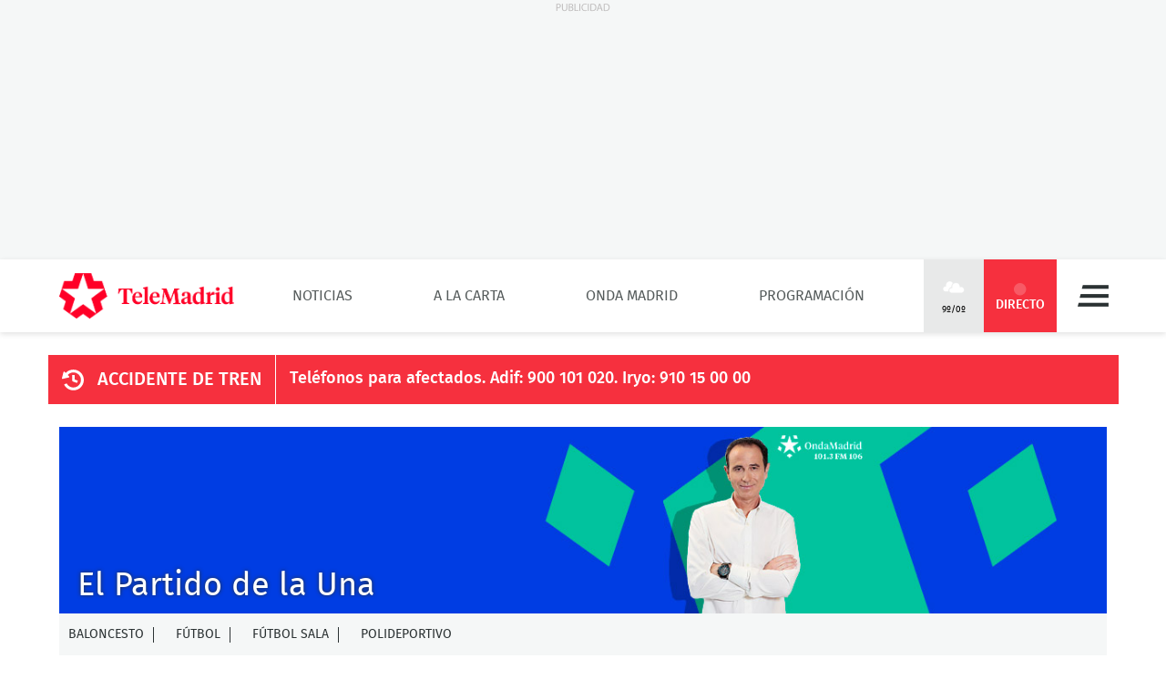

--- FILE ---
content_type: text/html; charset=UTF-8
request_url: https://www.telemadrid.es/programas/el-partido-de-la-una/Partido-Una-9-2432846704--20220316020747.html
body_size: 31539
content:
<!DOCTYPE html>
<html lang="es"
      class="no-js"
      >
<head>
    <meta charset="utf-8">
    <meta name="viewport" content="width=device-width, initial-scale=1.0">
    <meta http-equiv="X-UA-Compatible" content="IE=edge">
    <meta name="theme-color" content="#F6303E"/>

    <link href="/2018/08/22/favicon.jpg?hash=0b7773c618bb1b5fe0850be81760a29151ce5be3" rel="shortcut icon" type="image/x-icon">

    <title>El Partido de la Una 16.03.2022</title>

            <meta property="article:modified_time" content="2025-10-07T11:15:49+02:00"/>
            <meta property="article:published_time" content="2022-03-16T14:07:47+01:00"/>
            <meta property="article:section" content="El Partido de la Una"/>
            <meta property="article:tag" content="Deporte"/>
            <meta name="author" content="Telemadrid"/>
            <meta http-equiv="Content-Language" content="es"/>
            <meta http-equiv="Content-Type" content="text/html; charset=UTF-8"/>
            <meta name="description" content="Arrancamos poniendo en perspectiva como viene en lo informativo este miércoles. De inmediato nos volcamos con el gran triunfo del Atlético de Madrid en Manchester United.
            Los rojiblancos se meten por sexta vez en la era Simeone entre los ocho mejores de Europa, undécima vez en la historia del club. Analizamos el choque y escuchamos la opinión de los protagonistas. De Simeone, de Joao Félix, de Griezmann, de Oblak y hasta del presidente Enrique Cerezo.&amp;nbsp;Además charlamos con Manuel Luengo, uno de los 2.500 aficionados del Atleti que estuvieron en Old Trafford.
            Real Madrid, Atlético de Madrid, Manchester City, Liverpool, Bayern Múnich y Benfica son los seis equipos clasificados hasta el momento. Hoy se disputan las dos últimas eliminatorias: Juventus - Villarreal y Lille - Chelsea.
            Mendy se pierde el clásico; Rodrygo llega y Benzema es duda
            En el Real Madrid, Mendy es baja segura para el partido del domingo frente al Barcelona. Benzema es dudoso y el que estará seguro es Rodrygo.
            Quique Sánchez Flores analizó el&amp;nbsp;momento que vive el Getafe y el partido que el próximo viernes le enfrenta al Athletic de Bilbao.
            Quique y la vista al Athletic &quot;Ahora cada punto es oro&quot;
            En Segunda División, el Alcorcón logró por fin&amp;nbsp;reencontrarse con la victoria. La última la había logrado 154 días atrás. El domingo logró superar al Huesca por 1-0 con gol de Borja Valle.
            Con él charlamos para saber cómo está el vestuario alfarero y si aún siguen creyendo en la permanencia. Los alfareros están a 18 puntos de la permanencia a once jornadas para el final del campeonato.
            TMDAUD20220316_0014
            Acabamos con baloncesto, con las opiniones de Pablo Laso sobre el Real&amp;nbsp;Madrid - Lyon de este jueves en Euroliga y con la última hora del Masters 1.000 de Indian Wells."/>
            <meta name="distribution" content="global"/>
            <meta property="fb:app_id" content="187321274630593"/>
            <meta name="generator" content="BB3 bCube"/>
            <meta name="keywords" content="telemadrid a la carta, programación a la carta, programas televisión, programas telemadrid, VOD"/>
            <meta name="locality" content="Madrid, España"/>
            <meta name="news_keywords" content="telemadrid a la carta, programación a la carta, programas televisión, programas telemadrid, VOD"/>
            <meta property="og:description" content="Arrancamos poniendo en perspectiva como viene en lo informativo este miércoles. De inmediato nos volcamos con el gran triunfo del Atlético de Madrid en Manchester United.
            Los rojiblancos se meten por sexta vez en la era Simeone entre los ocho mejores de Europa, undécima vez en la historia del club. Analizamos el choque y escuchamos la opinión de los protagonistas. De Simeone, de Joao Félix, de Griezmann, de Oblak y hasta del presidente Enrique Cerezo.&amp;nbsp;Además charlamos con Manuel Luengo, uno de los 2.500 aficionados del Atleti que estuvieron en Old Trafford.
            Real Madrid, Atlético de Madrid, Manchester City, Liverpool, Bayern Múnich y Benfica son los seis equipos clasificados hasta el momento. Hoy se disputan las dos últimas eliminatorias: Juventus - Villarreal y Lille - Chelsea.
            Mendy se pierde el clásico; Rodrygo llega y Benzema es duda
            En el Real Madrid, Mendy es baja segura para el partido del domingo frente al Barcelona. Benzema es dudoso y el que estará seguro es Rodrygo.
            Quique Sánchez Flores analizó el&amp;nbsp;momento que vive el Getafe y el partido que el próximo viernes le enfrenta al Athletic de Bilbao.
            Quique y la vista al Athletic &quot;Ahora cada punto es oro&quot;
            En Segunda División, el Alcorcón logró por fin&amp;nbsp;reencontrarse con la victoria. La última la había logrado 154 días atrás. El domingo logró superar al Huesca por 1-0 con gol de Borja Valle.
            Con él charlamos para saber cómo está el vestuario alfarero y si aún siguen creyendo en la permanencia. Los alfareros están a 18 puntos de la permanencia a once jornadas para el final del campeonato.
            TMDAUD20220316_0014
            Acabamos con baloncesto, con las opiniones de Pablo Laso sobre el Real&amp;nbsp;Madrid - Lyon de este jueves en Euroliga y con la última hora del Masters 1.000 de Indian Wells."/>
            <meta property="og:image" content="https://www.telemadrid.es/2019/10/29/programas/el-partido-de-la-una/Partido-Onda-Madrid_2172092830_8543247_1300x731.jpg"/>
            <meta property="og:image:height" content="731"/>
            <meta property="og:image:width" content="1300"/>
            <meta property="og:site_name" content="Telemadrid"/>
            <meta property="og:title" content="El Partido de la Una 16.03.2022"/>
            <meta property="og:type" content="article"/>
            <meta property="og:url" content="https://www.telemadrid.es/programas/el-partido-de-la-una/Partido-Una-9-2432846704--20220316020747.html"/>
            <meta name="organization" content="Telemadrid"/>
            <meta name="resource-type" content="document"/>
            <meta name="robots" content="index,follow,max-image-preview:large"/>
            <meta name="twitter:card" content="summary_large_image"/>
            <meta name="twitter:description" content="Arrancamos poniendo en perspectiva como viene en lo informativo este miércoles. De inmediato nos volcamos con el gran triunfo del Atlético de Madrid en Manchester United.
            Los rojiblancos se meten por sexta vez en la era Simeone entre los ocho mejores de Europa, undécima vez en la historia del club. Analizamos el choque y escuchamos la opinión de los protagonistas. De Simeone, de Joao Félix, de Griezmann, de Oblak y hasta del presidente Enrique Cerezo.&amp;nbsp;Además charlamos con Manuel Luengo, uno de los 2.500 aficionados del Atleti que estuvieron en Old Trafford.
            Real Madrid, Atlético de Madrid, Manchester City, Liverpool, Bayern Múnich y Benfica son los seis equipos clasificados hasta el momento. Hoy se disputan las dos últimas eliminatorias: Juventus - Villarreal y Lille - Chelsea.
            Mendy se pierde el clásico; Rodrygo llega y Benzema es duda
            En el Real Madrid, Mendy es baja segura para el partido del domingo frente al Barcelona. Benzema es dudoso y el que estará seguro es Rodrygo.
            Quique Sánchez Flores analizó el&amp;nbsp;momento que vive el Getafe y el partido que el próximo viernes le enfrenta al Athletic de Bilbao.
            Quique y la vista al Athletic &quot;Ahora cada punto es oro&quot;
            En Segunda División, el Alcorcón logró por fin&amp;nbsp;reencontrarse con la victoria. La última la había logrado 154 días atrás. El domingo logró superar al Huesca por 1-0 con gol de Borja Valle.
            Con él charlamos para saber cómo está el vestuario alfarero y si aún siguen creyendo en la permanencia. Los alfareros están a 18 puntos de la permanencia a once jornadas para el final del campeonato.
            TMDAUD20220316_0014
            Acabamos con baloncesto, con las opiniones de Pablo Laso sobre el Real&amp;nbsp;Madrid - Lyon de este jueves en Euroliga y con la última hora del Masters 1.000 de Indian Wells."/>
            <meta name="twitter:image" content="https://www.telemadrid.es/2019/10/29/programas/el-partido-de-la-una/Partido-Onda-Madrid_2172092830_8543247_1300x731.jpg"/>
            <meta name="twitter:site" content="@PartidodelaUna"/>
            <meta name="twitter:title" content="El Partido de la Una 16.03.2022"/>
            <link rel="canonical" href="https://www.telemadrid.es/programas/el-partido-de-la-una/Partido-Una-9-2432846704--20220316020747.html"/>
            <link rel="amphtml" href="https://www.telemadrid.es/programas/el-partido-de-la-una/Partido-Una-9-2432846704--20220316020747.amp.html"/>
    
            <link rel="alternate" title="El Partido de la Una" href="/rss/section/63/" type="application/rss+xml"/>
    
    <link rel="preload" as="script" href="/static/BB3HTML/app/app.js?hash=88f94b2b7ffb5c64bc379648dda6ece2">
<link rel="preload" as="style" href="/static/BB3HTML/app/app.css?hash=42d695659fb1bf7bb276d9aad46d49d8">

<link rel="preload" as="font" href="/static/BB3HTML/app/fonts/Fira/sans/firaSans-regular.woff2?domain=www.telemadrid.es&amp;hash=da8369ddb62ef8eef101fac3e79f7c95" type="font/woff2" crossorigin="anonymous">
<link rel="preload" as="font" href="/static/BB3HTML/app/fonts/Fira/sans/firaSans-medium.woff2?domain=www.telemadrid.es&amp;hash=27e566a4781c7c681288f8f92f57ff69" type="font/woff2" crossorigin="anonymous">
<link rel="preload" as="font" href="/static/BB3HTML/app/fonts/Fira/sans/firaSans-italic.woff2?domain=www.telemadrid.es&amp;hash=34fbee1e1199e71b7ac6a4c7a6848864" type="font/woff2" crossorigin="anonymous">
<link rel="preload" as="font" href="/static/BB3HTML/app/fonts/Fira/sans/firaSans-mediumItalic.woff2?domain=www.telemadrid.es&amp;hash=c3d6e473554ce7e0ba06ed8b4440a212" type="font/woff2" crossorigin="anonymous">
<link rel="preload" as="font" href="/static/BB3HTML/app/fonts/Fira/sansCondensed/firaSansCondensed-medium.woff2?domain=www.telemadrid.es&amp;hash=c38ab664b3c6d7b24df01184775744fc" type="font/woff2" crossorigin="anonymous">
<link rel="preload" as="font" href="/static/BB3HTML/app/fonts/Fira/sansCondensed/firaSansCondensed-mediumItalic.woff2?domain=www.telemadrid.es&amp;hash=7f9f4c077e2de1a65686c2536924f016" type="font/woff2" crossorigin="anonymous">

<link rel="preload" as="font" href="/static/BB3HTML/app/fonts/Telemadrid/glyphs/glyphs.woff?domain=www.telemadrid.es&amp;hash=60a20a78d62c31d3076908caf49a88d7" type="font/woff" crossorigin>

    <link rel="stylesheet" href="/static/BB3HTML/app/app.css?hash=42d695659fb1bf7bb276d9aad46d49d8">

    

    <script type="application/ld+json">
{
    "@context": "http://schema.org",
    "@type": "NewsArticle",
    "dateline": "Madrid",
    "headline": "El Partido de la Una 16.03.2022",
    "url": "https://www.telemadrid.es/programas/el-partido-de-la-una/Partido-Una-9-2432846704--20220316020747.html",
    "image": [
        {
            "@context": "http://schema.org",
            "@type": "ImageObject",
            "url": "https://www.telemadrid.es/2019/10/29/programas/el-partido-de-la-una/Partido-Onda-Madrid_2172092830_7366013_1300x731.jpg",
            "width": "1300",
            "height": "731"
        }
    ],
    "datePublished": "2022-03-16T14:07:47+01:00",
    "author": [
        {
            "@context": "http://schema.org",
            "@type": "Person",
            "name": "Telemadrid",
            "url": "https://www.telemadrid.es"
        }
    ],
    "publisher": {
        "@context": "http://schema.org",
        "@type": "NewsMediaOrganization",
        "name": "Telemadrid",
        "url": "https://www.telemadrid.es",
        "sameAs": [
            "https://www.youtube.com/telemadrid",
            "https://plus.google.com/telemadrid",
            "https://twitter.com/telemadrid",
            "https://www.facebook.com/telemadrid/",
            "https://www.instagram.com/Telemadrid",
            "https://www.telemadrid.es/rss/latest/"
        ],
        "logo": {
            "@context": "http://schema.org",
            "@type": "ImageObject",
            "url": "https://www.telemadrid.es/2024/08/12/Logo_de_Telemadrid_para_cabecera.jpg?hash=99eab3b4ecf1819ef2ac05e389fad25a0f5a0e1d",
            "width": "112",
            "height": "112"
        }
    },
    "dateModified": "2025-10-07T11:15:49+02:00",
    "mainEntityOfPage": "https://www.telemadrid.es/programas/el-partido-de-la-una/Partido-Una-9-2432846704--20220316020747.html",
    "alternativeHeadline": "Arrancamos poniendo en perspectiva como viene en lo informativo este mi\u00e9rcoles. De inmediato nos volcamos con el gran triunfo del Atl\u00e9tico de Madrid en Manchester United.\nLos rojiblancos se meten por sexta vez en la era Simeone entre los ocho mejores de Europa, und\u00e9cima vez en la historia del club. Analizamos el choque y escuchamos la opini\u00f3n de los protagonistas. De Simeone, de Joao F\u00e9lix, de Griezmann, de Oblak y hasta del presidente Enrique Cerezo.&nbsp;Adem\u00e1s charlamos con Manuel Luengo, uno de los 2.500 aficionados del Atleti que estuvieron en Old Trafford.\nReal Madrid, Atl\u00e9tico de Madrid, Manchester City, Liverpool, Bayern M\u00fanich y Benfica son los seis equipos clasificados hasta el momento. Hoy se disputan las dos \u00faltimas eliminatorias: Juventus - Villarreal y Lille - Chelsea.\nMendy se pierde el cl\u00e1sico; Rodrygo llega y Benzema es duda\nEn el Real Madrid, Mendy es baja segura para el partido del domingo frente al Barcelona. Benzema es dudoso y el que estar\u00e1 seguro es Rodrygo.\nQuique S\u00e1nchez Flores analiz\u00f3 el&nbsp;momento que vive el Getafe y el partido que el pr\u00f3ximo viernes le enfrenta al Athletic de Bilbao.\nQuique y la vista al Athletic \"Ahora cada punto es oro\"\nEn Segunda Divisi\u00f3n, el Alcorc\u00f3n logr\u00f3 por fin&nbsp;reencontrarse con la victoria. La \u00faltima la hab\u00eda logrado 154 d\u00edas atr\u00e1s. El domingo logr\u00f3 superar al Huesca por 1-0 con gol de Borja Valle.\nCon \u00e9l charlamos para saber c\u00f3mo est\u00e1 el vestuario alfarero y si a\u00fan siguen creyendo en la permanencia. Los alfareros est\u00e1n a 18 puntos de la permanencia a once jornadas para el final del campeonato.\nTMDAUD20220316_0014\nAcabamos con baloncesto, con las opiniones de Pablo Laso sobre el Real&nbsp;Madrid - Lyon de este jueves en Euroliga y con la \u00faltima hora del Masters 1.000 de Indian Wells.",
    "articleSection": "El Partido de la Una",
    "articleBody": "Arrancamos poniendo en perspectiva como viene en lo informativo este mi\u00e9rcoles. De inmediato nos volcamos con el gran triunfo del Atl\u00e9tico de Madrid en Manchester United.Los rojiblancos se meten por sexta vez en la era Simeone entre los ocho mejores de Europa, und\u00e9cima vez en la historia del club. Analizamos el choque y escuchamos la opini\u00f3n de los protagonistas. De Simeone, de Joao F\u00e9lix, de Griezmann, de Oblak y hasta del presidente Enrique Cerezo.&nbsp;Adem\u00e1s charlamos con Manuel Luengo, uno de los 2.500 aficionados del Atleti que estuvieron en Old Trafford.Real Madrid, Atl\u00e9tico de Madrid, Manchester City, Liverpool, Bayern M\u00fanich y Benfica son los seis equipos clasificados hasta el momento. Hoy se disputan las dos \u00faltimas eliminatorias: Juventus - Villarreal y Lille - Chelsea.Mendy se pierde el cl\u00e1sico; Rodrygo llega y Benzema es dudaEn el Real Madrid, Mendy es baja segura para el partido del domingo frente al Barcelona. Benzema es dudoso y el que estar\u00e1 seguro es Rodrygo.Quique S\u00e1nchez Flores analiz\u00f3 el&nbsp;momento que vive el Getafe y el partido que el pr\u00f3ximo viernes le enfrenta al Athletic de Bilbao.Quique y la vista al Athletic \"Ahora cada punto es oro\"En Segunda Divisi\u00f3n, el Alcorc\u00f3n logr\u00f3 por fin&nbsp;reencontrarse con la victoria. La \u00faltima la hab\u00eda logrado 154 d\u00edas atr\u00e1s. El domingo logr\u00f3 superar al Huesca por 1-0 con gol de Borja Valle.Con \u00e9l charlamos para saber c\u00f3mo est\u00e1 el vestuario alfarero y si a\u00fan siguen creyendo en la permanencia. Los alfareros est\u00e1n a 18 puntos de la permanencia a once jornadas para el final del campeonato.TMDAUD20220316_0014Acabamos con baloncesto, con las opiniones de Pablo Laso sobre el Real&nbsp;Madrid - Lyon de este jueves en Euroliga y con la \u00faltima hora del Masters 1.000 de Indian Wells."
}
</script>

    
            <script>
    // OTHERS...
  dataLayer = [{
    cadena: 'Onda Madrid',
    'tipo-de-pagina': 'Programas'
  }];
  </script>    
    <script>"use strict";function _typeof(t){return(_typeof="function"==typeof Symbol&&"symbol"==typeof Symbol.iterator?function(t){return typeof t}:function(t){return t&&"function"==typeof Symbol&&t.constructor===Symbol&&t!==Symbol.prototype?"symbol":typeof t})(t)}!function(){var t=function(){var t,e,o=[],n=window,r=n;for(;r;){try{if(r.frames.__tcfapiLocator){t=r;break}}catch(t){}if(r===n.top)break;r=r.parent}t||(!function t(){var e=n.document,o=!!n.frames.__tcfapiLocator;if(!o)if(e.body){var r=e.createElement("iframe");r.style.cssText="display:none",r.name="__tcfapiLocator",e.body.appendChild(r)}else setTimeout(t,5);return!o}(),n.__tcfapi=function(){for(var t=arguments.length,n=new Array(t),r=0;r<t;r++)n[r]=arguments[r];if(!n.length)return o;"setGdprApplies"===n[0]?n.length>3&&2===parseInt(n[1],10)&&"boolean"==typeof n[3]&&(e=n[3],"function"==typeof n[2]&&n[2]("set",!0)):"ping"===n[0]?"function"==typeof n[2]&&n[2]({gdprApplies:e,cmpLoaded:!1,cmpStatus:"stub"}):o.push(n)},n.addEventListener("message",(function(t){var e="string"==typeof t.data,o={};if(e)try{o=JSON.parse(t.data)}catch(t){}else o=t.data;var n="object"===_typeof(o)&&null!==o?o.__tcfapiCall:null;n&&window.__tcfapi(n.command,n.version,(function(o,r){var a={__tcfapiReturn:{returnValue:o,success:r,callId:n.callId}};t&&t.source&&t.source.postMessage&&t.source.postMessage(e?JSON.stringify(a):a,"*")}),n.parameter)}),!1))};"undefined"!=typeof module?module.exports=t:t()}();</script>
<script>
    window._sp_queue = [];
    window._sp_ = {
        config: {
            accountId: 1964,
            baseEndpoint: 'https://cdn.privacy-mgmt.com',
            propertyHref: 'https://telemadrid.es',
            gdpr: { },
            events: { onMessageReady: function() {
                    console.log('[event] onMessageReady', arguments);
                },
                onMessageReceiveData: function() {
                    console.log('[event] onMessageReceiveData', arguments);
                },
                onSPPMObjectReady: function() {
                    console.log('[event] onSPPMObjectReady', arguments);
                },
                onSPReady: function() {
                    console.log('[event] onSPReady', arguments);
                },
                onError: function() {
                    console.log('[event] onError', arguments);
                },
                onMessageChoiceSelect: function() {
                    console.log('[event] onMessageChoiceSelect', arguments);
                },
                onConsentReady: function(consentUUID, euconsent) {
                    console.log('[event] onConsentReady', arguments);
                },
                onPrivacyManagerAction: function() {
                    console.log('[event] onPrivacyManagerAction', arguments);
                },
                onPMCancel: function() {
                    console.log('[event] onPMCancel', arguments);
                } }
        }
    }
</script>
<script src='https://cdn.privacy-mgmt.com/unified/wrapperMessagingWithoutDetection.js' async></script>
    


    <script>
        (function(w,d,s,l,i){w[l]=w[l]||[];w[l].push({'gtm.start':
                new Date().getTime(),event:'gtm.js'});var f=d.getElementsByTagName(s)[0],
            j=d.createElement(s),dl=l!='dataLayer'?'&l='+l:'';j.async=true;j.src=
            'https://www.googletagmanager.com/gtm.js?id='+i+dl;f.parentNode.insertBefore(j,f);
        })(window,document,'script','dataLayer','GTM-PTTSTWL');
    </script>



    
<script>
    (function(d, s, id, h, t) {
        var js, r, djs = d.getElementsByTagName(s)[0];
        if (d.getElementById(id)) {
            return;
        }
        js = d.createElement('script');
        js.id = id;
        js.async = 1;
        js.h = h;
        js.t = t;
        r = encodeURI(btoa(d.referrer));
        js.src = "//" + h + "/pixel/js/" + t + "/" + r;
        djs.parentNode.insertBefore(js, djs);
    }(document, 'script', 'dogtrack-pixel', 'tm22.spxl.socy.es', 'TM22_823_957_122'));
</script>


    

            


<script async src='https://securepubads.g.doubleclick.net/tag/js/gpt.js'></script>
<script>
    window.googletag = window.googletag || {cmd: []};

    var anchorSlot;
    googletag.cmd.push(function () {
                
        var top_billboard = googletag.sizeMapping().addSize([1024, 200], [[970, 250]]).addSize([0, 0], []).build();
        var mpu_desktop = googletag.sizeMapping().addSize([768, 200], [[300, 250]]).addSize([0, 0], []).build();
        var mpu_movil_grande = googletag.sizeMapping().addSize([768, 200], []).addSize([0, 0], [[300, 600]]).build();
        var top_movil = googletag.sizeMapping().addSize([0, 0], [[1, 1], [320, 100], [320, 50]]).addSize([425, 200], []).build();

        googletag.defineSlot('/22526134856/telemadrid/top1', [[970,250]], 'div-telemadrid-top1').defineSizeMapping(top_billboard).addService(googletag.pubads());
        googletag.defineSlot('/22526134856/telemadrid/center1', [[300,250]], 'div-telemadrid-center1').defineSizeMapping(mpu_desktop).addService(googletag.pubads());
        googletag.defineSlot('/22526134856/telemadrid/right1', [[300,250]], 'div-telemadrid-right1').defineSizeMapping(mpu_desktop).addService(googletag.pubads());
        googletag.defineSlot('/22526134856/telemadrid/mcenter1', [[300,250]], 'div-telemadrid-mcenter1').defineSizeMapping(mpu_movil_grande).addService(googletag.pubads());
        googletag.defineSlot('/22526134856/telemadrid/mright1', [[300,600]], 'div-telemadrid-mright1').defineSizeMapping(mpu_movil_grande).addService(googletag.pubads());
        googletag.defineSlot('/22526134856/telemadrid/sticky', [[320,50],[320,100],[1,1]], 'div-telemadrid-sticky').defineSizeMapping(top_movil).addService(googletag.pubads());
                
        googletag.pubads().enableSingleRequest();
        googletag.pubads().disableInitialLoad();

        
        googletag.enableServices();
    });
</script>



    
    
<script type="text/javascript">
    !function(){"use strict";function e(e){var t=!(arguments.length>1&&void 0!==arguments[1])||arguments[1],c=document.createElement("script");c.src=e,t?c.type="module":(c.async=!0,c.type="text/javascript",c.setAttribute("nomodule",""));var n=document.getElementsByTagName("script")[0];n.parentNode.insertBefore(c,n)}!function(t,c){!function(t,c,n){var a,o,r;n.accountId=c,null!==(a=t.marfeel)&&void 0!==a||(t.marfeel={}),null!==(o=(r=t.marfeel).cmd)&&void 0!==o||(r.cmd=[]),t.marfeel.config=n;var i="https://sdk.mrf.io/statics";e("".concat(i,"/marfeel-sdk.js?id=").concat(c),!0),e("".concat(i,"/marfeel-sdk.es5.js?id=").concat(c),!1)}(t,c,arguments.length>2&&void 0!==arguments[2]?arguments[2]:{})}(window,5328,{} /* Config */)}();
</script>


    
<script src='https://cdn.adkaora.space/telemadrid/generic/prod/adk-init.js' type="text/javascript" defer></script>

</head>

<body>
    
  <noscript>
    <iframe src="https://www.googletagmanager.com/ns.html?id=GTM-PTTSTWL" height="0" width="0" style="display:none; visibility:hidden;"></iframe>
  </noscript>


    <div class="adk-slot interstitial">
    <div id="adk_interstitial0"></div>
    <div id="adk_interstitial"></div>
</div>

        <div id="page">
        





<div class="ad-holder ad-holder--desktop ">
    <div class="ad">
                <div id="div-telemadrid-top1">
                            <script>
                    googletag.cmd.push(function() { googletag.display('div-telemadrid-top1'); });
                </script>
                    </div>
    </div>
</div>




                    <!-- mt = 1768823136 -->

<!-- BEGIN bundles/header/header--2.twig -->

<header id="header" class="header header--2">
    <div class="masthead limiter">
        <a class="brandhead" href="https://www.telemadrid.es" title="Ir a la página de inicio de telemadrid" rel="home">
            <img src="https://www.telemadrid.es/static/BB3HTML/app/images/logos/logo.png?hash=dcdede14b767968b29028761f31fe79e" alt="telemadrid" width="192" height="50">
            <span class="tag--hidden">telemadrid</span>
        </a>

        <!-- BEGIN bundles/navigation/navigation-site.twig -->

<div class="navigation-site ">
    <ul class="navigation-site__menu">
                    <li>
                                    <a class="lnk" href="/noticias/" title="Noticias" target="_self">Noticias</a>
                
                            </li>
                    <li>
                                    <a class="lnk" href="/programas/" title="A la Carta" target="_self">A la Carta</a>
                
                            </li>
                    <li>
                                    <a class="lnk" href="/onda-madrid/" title="Onda Madrid" target="_self">Onda Madrid</a>
                
                            </li>
                    <li>
                                    <a class="lnk" href="https://www.telemadrid.es/programacion/" title="Programación" target="_self">Programación</a>
                
                            </li>
            </ul>
</div><!-- .navigation-site -->

<!-- END bundles/navigation/navigation-site.twig -->

        <span class="masthead--spacer"></span>

        <div class="masthead--box">
            <!-- BEGIN bundles/navigation/navigation-weather.twig -->
<a class="weather-lnk" href="https://www.telemadrid.es/tiempo-madrid/" rel="nofollow" title="Visitar El tiempo en Madrid">
    <img src="/static/BB3HTML/app/images/weather/nubes.png?hash=3e4c8c3843ad389d3631852542acaf6d" alt="El tiempo en Madrid" width="24" height="24">
    <span>9º/0º</span>
</a>

<!-- END bundles/navigation/navigation-weather.twig -->

            
            <!-- BEGIN bundles/navigation/navigation-live-button.twig -->

<!--<a class="live-lnk" href="#navigation-live-pane" rel="nofollow" title="Visitar sección de Directo"><span>Directo</span></a>-->
<a class="live-lnk" href="/emision-en-directo/" title="Visitar sección de Directo"><span>Directo</span></a>
<!-- END bundles/navigation/navigation-live-button.twig -->

            <!-- BEGIN bundles/navigation/navigation-button.twig -->

<a class="navigation-button" href="#navigation-pane" title="Desplegar menú" rel="nofollow">Menú</a>

<!-- END bundles/navigation/navigation-button.twig -->        </div>
    </div>
</header><!-- #header.header--2 -->

<!-- END bundles/header/header--2.twig -->
<!-- /mt = 1768823136 -->

        
        <!-- mt = 1768823374 -->

<!-- BEGIN bundles/navigation/navigation-live-pane.twig -->

<div id="navigation-live-pane" class="navigation-live-pane">

            
<!-- BEGIN bundles/navigation/navigation-live-article.twig -->


            <!-- BEGIN bundles/card/card-news--soap.twig -->

<article class="card-news card-soap card-news--1">
    <div class="card-news__media icon--telemadrid">
        <!-- BEGIN bundles/media/media-image.twig -->

    
        
    <figure class="media-image">
        <img class="photo"
             data-src="https://www.telemadrid.es/2021/12/17/programas/120-minutos/Maria-Rey-presenta-Minutos_2406069399_31130246_400x225.jpg"
             src="https://www.telemadrid.es/2021/12/17/programas/120-minutos/Maria-Rey-presenta-Minutos_2406069399_31130246_400x225.jpg"
             width="400"
             height="225"
             alt="120 minutos"
        >

                    <!-- BEGIN bundles/media/media-info.twig -->



  <i class="media-info media-info--center media-info--video">
    
  </i>



<!-- EOF bundles/media/media-info.twig -->

        
        
                    <!-- full OOP link (DESIGN STACKING IMPOSITION) -->
            <a class="oop-link"
               href="/emision-en-directo/"
               target="_self"
               title="Visitar enlace a María Rey presenta 120 Minutos">120 minutos</a>
            </figure><!-- .media-image -->

<!-- EOF bundles/media/media-image.twig -->
    </div>

    <div class="card-news__body">
        <!-- BEGIN bundles/card/card__heading.twig -->



    <h2 class="card__heading ">
        
                    <a class="lnk" href="/emision-en-directo/" title="Visitar enlace de María Rey presenta 120 Minutos">120 minutos</a>
            </h2><!-- .card__heading -->

<!-- END bundles/card/card__heading.twig -->
    </div>
</article><!-- .card-soap -->

<!-- END bundles/card/card-news--soap.twig -->
                <!-- BEGIN bundles/card/card-news--soap.twig -->

<article class="card-news card-soap card-news--1">
    <div class="card-news__media icon--laotra">
        <!-- BEGIN bundles/media/media-image.twig -->

    
        
    <figure class="media-image">
        <img class="photo"
             data-src="https://www.telemadrid.es/2024/04/08/programas/canas-y-barrio/_2658944177_45085209_400x225.jpg"
             src="https://www.telemadrid.es/2024/04/08/programas/canas-y-barrio/_2658944177_45085209_400x225.jpg"
             width="400"
             height="225"
             alt="Cañas y Barrio"
        >

                    <!-- BEGIN bundles/media/media-info.twig -->



  <i class="media-info media-info--center media-info--video">
    
  </i>



<!-- EOF bundles/media/media-info.twig -->

        
        
                    <!-- full OOP link (DESIGN STACKING IMPOSITION) -->
            <a class="oop-link"
               href="/emision-en-directo-laotra/"
               target="_self"
               title="Visitar enlace a Cañas y Barrio en Telemadrid">Cañas y Barrio</a>
            </figure><!-- .media-image -->

<!-- EOF bundles/media/media-image.twig -->
    </div>

    <div class="card-news__body">
        <!-- BEGIN bundles/card/card__heading.twig -->



    <h2 class="card__heading ">
        
                    <a class="lnk" href="/emision-en-directo-laotra/" title="Visitar enlace de Cañas y Barrio en Telemadrid">Cañas y Barrio</a>
            </h2><!-- .card__heading -->

<!-- END bundles/card/card__heading.twig -->
    </div>
</article><!-- .card-soap -->

<!-- END bundles/card/card-news--soap.twig -->
                <!-- BEGIN bundles/card/card-news--soap.twig -->

<article class="card-news card-soap card-news--1">
    <div class="card-news__media icon--ondamadrid">
        <!-- BEGIN bundles/media/media-image.twig -->

    
        
    <figure class="media-image">
        <img class="photo"
             data-src="https://www.telemadrid.es/2025/05/27/programacion-onda-madrid/_2783131674_49461262_400x225.jpg"
             src="https://www.telemadrid.es/2025/05/27/programacion-onda-madrid/_2783131674_49461262_400x225.jpg"
             width="400"
             height="225"
             alt="Buenos Días Madrid OM"
        >

                    <!-- BEGIN bundles/media/media-info.twig -->



  <i class="media-info media-info--center media-info--audio">
    
  </i>



<!-- EOF bundles/media/media-info.twig -->

        
        
                    <!-- full OOP link (DESIGN STACKING IMPOSITION) -->
            <a class="oop-link"
               href="/emision-en-directo-ondamadrid/"
               target="_self"
               title="Visitar enlace a Genérica Onda Madrid">Buenos Días Madrid OM</a>
            </figure><!-- .media-image -->

<!-- EOF bundles/media/media-image.twig -->
    </div>

    <div class="card-news__body">
        <!-- BEGIN bundles/card/card__heading.twig -->



    <h2 class="card__heading ">
        
                    <a class="lnk" href="/emision-en-directo-ondamadrid/" title="Visitar enlace de Genérica Onda Madrid">Buenos Días Madrid OM</a>
            </h2><!-- .card__heading -->

<!-- END bundles/card/card__heading.twig -->
    </div>
</article><!-- .card-soap -->

<!-- END bundles/card/card-news--soap.twig -->
                <!-- BEGIN bundles/card/card-news--soap.twig -->

<article class="card-news card-soap card-news--1">
    <div class="card-news__media icon--internacional">
        <!-- BEGIN bundles/media/media-image.twig -->

    
        
    <figure class="media-image">
        <img class="photo"
             data-src="https://www.telemadrid.es/2021/12/17/programas/120-minutos/Maria-Rey-presenta-Minutos_2406069399_31130246_400x225.jpg"
             src="https://www.telemadrid.es/2021/12/17/programas/120-minutos/Maria-Rey-presenta-Minutos_2406069399_31130246_400x225.jpg"
             width="400"
             height="225"
             alt="120 minutos"
        >

                    <!-- BEGIN bundles/media/media-info.twig -->



  <i class="media-info media-info--center media-info--video">
    
  </i>



<!-- EOF bundles/media/media-info.twig -->

        
        
                    <!-- full OOP link (DESIGN STACKING IMPOSITION) -->
            <a class="oop-link"
               href="/emision-en-directo-telemadrid-int/"
               target="_self"
               title="Visitar enlace a María Rey presenta 120 Minutos">120 minutos</a>
            </figure><!-- .media-image -->

<!-- EOF bundles/media/media-image.twig -->
    </div>

    <div class="card-news__body">
        <!-- BEGIN bundles/card/card__heading.twig -->



    <h2 class="card__heading ">
        
                    <a class="lnk" href="/emision-en-directo-telemadrid-int/" title="Visitar enlace de María Rey presenta 120 Minutos">120 minutos</a>
            </h2><!-- .card__heading -->

<!-- END bundles/card/card__heading.twig -->
    </div>
</article><!-- .card-soap -->

<!-- END bundles/card/card-news--soap.twig -->
    
<!-- END bundles/navigation/navigation-live-article.twig -->
    
            
<!-- BEGIN bundles/navigation/navigation-live-article.twig -->

    <h2 class="navigation-live-header">
        <span>A continuación...</span>
    </h2>

            <!-- BEGIN bundles/card/card-news--soap.twig -->

<article class="card-news card-soap card-news--1">
    <div class="card-news__media icon--telemadrid">
        <!-- BEGIN bundles/media/media-image.twig -->

    
        
    <figure class="media-image">
        <img class="photo"
             data-src="https://www.telemadrid.es/2024/11/15/programas/telenoticias-1/_2725237513_47594575_400x225.png"
             src="[data-uri]"
             width="400"
             height="225"
             alt="Telenoticias 1"
        >

                    <!-- BEGIN bundles/media/media-info.twig -->



  <i class="media-info media-info--center media-info--video">
    
  </i>



<!-- EOF bundles/media/media-info.twig -->

        
        
                    <!-- full OOP link (DESIGN STACKING IMPOSITION) -->
            <a class="oop-link"
               href="http://www.telemadrid.es/programas/telenoticias-1"
               target="_self"
               title="Visitar enlace a Víctor Arribas y Cristina Ortega">Telenoticias 1</a>
            </figure><!-- .media-image -->

<!-- EOF bundles/media/media-image.twig -->
    </div>

    <div class="card-news__body">
        <!-- BEGIN bundles/card/card__heading.twig -->



    <h2 class="card__heading ">
        
                    <a class="lnk" href="http://www.telemadrid.es/programas/telenoticias-1" title="Visitar enlace de Víctor Arribas y Cristina Ortega">Telenoticias 1</a>
            </h2><!-- .card__heading -->

<!-- END bundles/card/card__heading.twig -->
    </div>
</article><!-- .card-soap -->

<!-- END bundles/card/card-news--soap.twig -->
                <!-- BEGIN bundles/card/card-news--soap.twig -->

<article class="card-news card-soap card-news--1">
    <div class="card-news__media icon--laotra">
        <!-- BEGIN bundles/media/media-image.twig -->

    
        
    <figure class="media-image">
        <img class="photo"
             data-src="https://www.telemadrid.es/2024/01/18/noticias/cultura/_2634646523_44081820_400x225.jpg"
             src="[data-uri]"
             width="400"
             height="225"
             alt="Sabor a Madrid"
        >

                    <!-- BEGIN bundles/media/media-info.twig -->



  <i class="media-info media-info--center media-info--video">
    
  </i>



<!-- EOF bundles/media/media-info.twig -->

        
        
                    <!-- full OOP link (DESIGN STACKING IMPOSITION) -->
            <a class="oop-link"
               href="https://www.telemadrid.es/programas/sabor-a-madrid"
               target="_self"
               title="Visitar enlace a Sabor a Madrid">Sabor a Madrid</a>
            </figure><!-- .media-image -->

<!-- EOF bundles/media/media-image.twig -->
    </div>

    <div class="card-news__body">
        <!-- BEGIN bundles/card/card__heading.twig -->



    <h2 class="card__heading ">
        
                    <a class="lnk" href="https://www.telemadrid.es/programas/sabor-a-madrid" title="Visitar enlace de Sabor a Madrid">Sabor a Madrid</a>
            </h2><!-- .card__heading -->

<!-- END bundles/card/card__heading.twig -->
    </div>
</article><!-- .card-soap -->

<!-- END bundles/card/card-news--soap.twig -->
                <!-- BEGIN bundles/card/card-news--soap.twig -->

<article class="card-news card-soap card-news--1">
    <div class="card-news__media icon--ondamadrid">
        <!-- BEGIN bundles/media/media-image.twig -->

    
        
    <figure class="media-image">
        <img class="photo"
             data-src="https://www.telemadrid.es/2019/09/02/programas/el-partido-de-la-una/FP2019-ONDA-PARTIDOUNA_2154994506_31800460_400x225.jpg"
             src="[data-uri]"
             width="400"
             height="225"
             alt="El Partido de la Una"
        >

                    <!-- BEGIN bundles/media/media-info.twig -->



  <i class="media-info media-info--center media-info--audio">
    
  </i>



<!-- EOF bundles/media/media-info.twig -->

        
        
                    <!-- full OOP link (DESIGN STACKING IMPOSITION) -->
            <a class="oop-link"
               href="http://www.telemadrid.es/programas/el-partido-de-la-una/"
               target="_self"
               title="Visitar enlace a FP2019-ONDA-PARTIDOUNA">El Partido de la Una</a>
            </figure><!-- .media-image -->

<!-- EOF bundles/media/media-image.twig -->
    </div>

    <div class="card-news__body">
        <!-- BEGIN bundles/card/card__heading.twig -->



    <h2 class="card__heading ">
        
                    <a class="lnk" href="http://www.telemadrid.es/programas/el-partido-de-la-una/" title="Visitar enlace de FP2019-ONDA-PARTIDOUNA">El Partido de la Una</a>
            </h2><!-- .card__heading -->

<!-- END bundles/card/card__heading.twig -->
    </div>
</article><!-- .card-soap -->

<!-- END bundles/card/card-news--soap.twig -->
                <!-- BEGIN bundles/card/card-news--soap.twig -->

<article class="card-news card-soap card-news--1">
    <div class="card-news__media icon--internacional">
        <!-- BEGIN bundles/media/media-image.twig -->

    
        
    <figure class="media-image">
        <img class="photo"
             data-src="https://www.telemadrid.es/2024/11/15/programas/telenoticias-1/_2725237513_47594575_400x225.png"
             src="[data-uri]"
             width="400"
             height="225"
             alt="Telenoticias 1"
        >

                    <!-- BEGIN bundles/media/media-info.twig -->



  <i class="media-info media-info--center media-info--video">
    
  </i>



<!-- EOF bundles/media/media-info.twig -->

        
        
                    <!-- full OOP link (DESIGN STACKING IMPOSITION) -->
            <a class="oop-link"
               href="http://www.telemadrid.es/programas/telenoticias-1"
               target="_self"
               title="Visitar enlace a Víctor Arribas y Cristina Ortega">Telenoticias 1</a>
            </figure><!-- .media-image -->

<!-- EOF bundles/media/media-image.twig -->
    </div>

    <div class="card-news__body">
        <!-- BEGIN bundles/card/card__heading.twig -->



    <h2 class="card__heading ">
        
                    <a class="lnk" href="http://www.telemadrid.es/programas/telenoticias-1" title="Visitar enlace de Víctor Arribas y Cristina Ortega">Telenoticias 1</a>
            </h2><!-- .card__heading -->

<!-- END bundles/card/card__heading.twig -->
    </div>
</article><!-- .card-soap -->

<!-- END bundles/card/card-news--soap.twig -->
    
<!-- END bundles/navigation/navigation-live-article.twig -->
    
</div>

<!-- END bundles/navigation/navigation-live-pane.twig -->
<!-- /mt = 1768823374 -->

        <!-- mt = 1768823312 -->

<!-- BEGIN bundles/navigation/navigation-pane.twig -->

<div id="navigation-pane" class="navigation-pane ">
    <div class="limiter">
        
        <div class="navigation-pane__scrollbox">
            <aside class="navigation-pane__aside">
                <div class="navigation-pane__aux">
                    <!-- BEGIN bundles/search/search.twig -->


<form class="form search" action="/buscador/" method="GET">
  <fieldset class="form-fieldset" role="search">
    <legend class="form-legend tag--hidden">Buscador de términos</legend>

    <label class="tag--hidden" for="text">Búsqueda:</label>
    <input id="text" type="search"
            aria-label="Búsqueda de término" 
            aria-required="1" 
            name="text" 
            value="" 
            required="required" 
            placeholder="Buscar…" 
          >
  </fieldset>

  <div class="submit">
    <button type="submit">Buscar término</button>
  </div>
</form><!-- .search -->

<!-- END bundles/search/search.twig -->                </div>
            </aside>

            <nav>
                <ul class="navigation-pane__menu">
                                            <li>
                            <div class="navigation-pane__dropdown">
                                                                    <a class="lnk" href="/noticias/" title="Visitar la sección de Noticias">Noticias</a>
                                
                                                                    <button class="dropdown-lnk" title="Noticias">
                                    </button>
                                                            </div>

                                                            
<!-- BEGIN bundles/navigation/navigation-pane__submenu.twig -->


<ul class="navigation-pane__submenu">
            <li>
            <div class="navigation-pane__subdropdown">
                                    <a class="lnk navigation__icon--last-minute" href="https://www.telemadrid.es/ultimas-noticias/" title="Visitar la sección de Última hora">Última hora</a>
                
                
                            </div>

                    </li>
            <li>
            <div class="navigation-pane__subdropdown">
                                    <a class="lnk navigation__icon--empty" href="https://www.telemadrid.es/telenoticias/" title="Visitar la sección de Telenoticias">Telenoticias</a>
                
                
                            </div>

                    </li>
            <li>
            <div class="navigation-pane__subdropdown">
                                    <a class="lnk navigation__icon--madrid" href="/noticias/madrid/" title="Visitar la sección de Madrid">Madrid</a>
                
                                    <button class="subdropdown-lnk" title="Madrid">
                    </button>
                
                            </div>

                                <ul class="navigation-pane__submenu-child">
                    <li>
                <div class="navigation-pane__subdropdown">
                                            <a class="lnk navigation__icon--empty" href="/tag/Municipios-de-Madrid/" title="Visitar la sección de Municipios de Madrid">Municipios de Madrid</a>
                    
                    
                                    </div>

                            </li>
            </ul>

                    </li>
            <li>
            <div class="navigation-pane__subdropdown">
                                    <a class="lnk navigation__icon--national" href="/noticias/nacional/" title="Visitar la sección de Nacional">Nacional</a>
                
                
                            </div>

                    </li>
            <li>
            <div class="navigation-pane__subdropdown">
                                    <a class="lnk navigation__icon--society" href="/noticias/sociedad/" title="Visitar la sección de Sociedad">Sociedad</a>
                
                
                            </div>

                    </li>
            <li>
            <div class="navigation-pane__subdropdown">
                                    <a class="lnk navigation__icon--culture" href="/noticias/cultura/" title="Visitar la sección de Cultura">Cultura</a>
                
                
                            </div>

                    </li>
            <li>
            <div class="navigation-pane__subdropdown">
                                    <a class="lnk navigation__icon--economy" href="/noticias/economia/" title="Visitar la sección de Economía">Economía</a>
                
                
                            </div>

                    </li>
            <li>
            <div class="navigation-pane__subdropdown">
                                    <a class="lnk navigation__icon--sports" href="/deportes/" title="Visitar la sección de Deportes">Deportes</a>
                
                
                            </div>

                    </li>
            <li>
            <div class="navigation-pane__subdropdown">
                                    <a class="lnk navigation__icon--international" href="/noticias/internacional/" title="Visitar la sección de Internacional">Internacional</a>
                
                
                            </div>

                    </li>
            <li>
            <div class="navigation-pane__subdropdown">
                                    <a class="lnk navigation__icon--health" href="https://www.telemadrid.es/noticias/ciencia/" title="Visitar la sección de Ciencia">Ciencia</a>
                
                
                            </div>

                    </li>
            <li>
            <div class="navigation-pane__subdropdown">
                                    <a class="lnk navigation__icon--leisure-madrid" href="/ocio-planes-madrid/" title="Visitar la sección de Ocio y planes por Madrid">Ocio y planes por Madrid</a>
                
                
                            </div>

                    </li>
            <li>
            <div class="navigation-pane__subdropdown">
                                    <a class="lnk navigation__icon--economy" href="https://www.telemadrid.es/empleo/" title="Visitar la sección de Empleo">Empleo</a>
                
                
                            </div>

                    </li>
            <li>
            <div class="navigation-pane__subdropdown">
                                    <a class="lnk navigation__icon--weather" href="https://www.telemadrid.es/programas/el-tiempo/" title="Visitar la sección de El Tiempo">El Tiempo</a>
                
                
                            </div>

                    </li>
            <li>
            <div class="navigation-pane__subdropdown">
                                    <a class="lnk navigation__icon--special" href="https://www.telemadrid.es/lo-mas-visto/" title="Visitar la sección de Lo + Visto">Lo + Visto</a>
                
                
                            </div>

                    </li>
            <li>
            <div class="navigation-pane__subdropdown">
                                    <a class="lnk navigation__icon--interview" href="/entrevistas/" title="Visitar la sección de Entrevistas">Entrevistas</a>
                
                
                            </div>

                    </li>
            <li>
            <div class="navigation-pane__subdropdown">
                                    <a class="lnk navigation__icon--women" href="https://www.telemadrid.es/mujer/" title="Visitar la sección de Mujer">Mujer</a>
                
                
                            </div>

                    </li>
            <li>
            <div class="navigation-pane__subdropdown">
                                    <a class="lnk navigation__icon--health" href="/salud/" title="Visitar la sección de Salud">Salud</a>
                
                
                            </div>

                    </li>
            <li>
            <div class="navigation-pane__subdropdown">
                                    <a class="lnk navigation__icon--technology" href="https://www.telemadrid.es/tecnologia/" title="Visitar la sección de Tecnología">Tecnología</a>
                
                
                            </div>

                    </li>
            <li>
            <div class="navigation-pane__subdropdown">
                                    <a class="lnk navigation__icon--people" href="https://www.telemadrid.es/gente/" title="Visitar la sección de Gente">Gente</a>
                
                
                            </div>

                    </li>
            <li>
            <div class="navigation-pane__subdropdown">
                                    <a class="lnk navigation__icon--environment" href="/medio-ambiente/" title="Visitar la sección de Medio ambiente">Medio ambiente</a>
                
                
                            </div>

                    </li>
            <li>
            <div class="navigation-pane__subdropdown">
                                    <a class="lnk navigation__icon--maternity" href="/maternidad/" title="Visitar la sección de Maternidad">Maternidad</a>
                
                
                            </div>

                    </li>
            <li>
            <div class="navigation-pane__subdropdown">
                                    <span class="lnk navigation__icon--special" title="Visitar la sección de ESPECIALES">ESPECIALES</span>
                
                                    <button class="subdropdown-lnk" title="ESPECIALES">
                    </button>
                
                            </div>

                                <ul class="navigation-pane__submenu-child">
                    <li>
                <div class="navigation-pane__subdropdown">
                                            <a class="lnk navigation__icon--empty" href="https://www.telemadrid.es/la-semana-de/" title="Visitar la sección de La Semana de...">La Semana de...</a>
                    
                    
                                    </div>

                            </li>
                    <li>
                <div class="navigation-pane__subdropdown">
                                            <a class="lnk navigation__icon--special" href="https://www.telemadrid.es/programas/especiales/" title="Visitar la sección de Especiales Informativos">Especiales Informativos</a>
                    
                    
                                    </div>

                            </li>
                    <li>
                <div class="navigation-pane__subdropdown">
                                            <a class="lnk navigation__icon--society" href="https://www.telemadrid.es/Princesa-Leonor/" title="Visitar la sección de ESPECIAL PRINCESA LEONOR">ESPECIAL PRINCESA LEONOR</a>
                    
                    
                                    </div>

                            </li>
                    <li>
                <div class="navigation-pane__subdropdown">
                                            <a class="lnk navigation__icon--economy" href="https://www.telemadrid.es/black-friday/" title="Visitar la sección de ESPECIAL BLACK FRIDAY">ESPECIAL BLACK FRIDAY</a>
                    
                    
                                    </div>

                            </li>
                    <li>
                <div class="navigation-pane__subdropdown">
                                            <a class="lnk navigation__icon--empty" href="https://www.telemadrid.es/declaracion-renta/" title="Visitar la sección de Especial Declaración a la Renta">Especial Declaración a la Renta</a>
                    
                    
                                    </div>

                            </li>
                    <li>
                <div class="navigation-pane__subdropdown">
                                            <a class="lnk navigation__icon--empty" href="https://www.telemadrid.es/orgullo-madrid/" title="Visitar la sección de Especial Orgullo 2023">Especial Orgullo 2023</a>
                    
                    
                                    </div>

                            </li>
                    <li>
                <div class="navigation-pane__subdropdown">
                                            <a class="lnk navigation__icon--empty" href="https://www.telemadrid.es/dos-de-mayo/" title="Visitar la sección de Especial 2 de Mayo">Especial 2 de Mayo</a>
                    
                    
                                    </div>

                            </li>
                    <li>
                <div class="navigation-pane__subdropdown">
                                            <a class="lnk navigation__icon--empty" href="https://www.telemadrid.es/semana-santa/" title="Visitar la sección de Especial Semana Santa">Especial Semana Santa</a>
                    
                    
                                    </div>

                            </li>
                    <li>
                <div class="navigation-pane__subdropdown">
                                            <a class="lnk navigation__icon--empty" href="https://www.telemadrid.es/mundial-de-clubes/" title="Visitar la sección de Mundial de Clubes">Mundial de Clubes</a>
                    
                    
                                    </div>

                            </li>
                    <li>
                <div class="navigation-pane__subdropdown">
                                            <a class="lnk navigation__icon--empty" href="https://www.telemadrid.es/coronavirus-covid-19-madrid/100-dias/" title="Visitar la sección de Especial 100 días de Covid">Especial 100 días de Covid</a>
                    
                    
                                    </div>

                            </li>
                    <li>
                <div class="navigation-pane__subdropdown">
                                            <a class="lnk navigation__icon--empty" href="https://www.telemadrid.es/coronavirus-covid-19-madrid/" title="Visitar la sección de Especial Covid 19">Especial Covid 19</a>
                    
                    
                                    </div>

                            </li>
                    <li>
                <div class="navigation-pane__subdropdown">
                                            <a class="lnk navigation__icon--empty" href="https://www.telemadrid.es/centenario-metro-madrid/" title="Visitar la sección de Especial Centenario Metro de Madrid">Especial Centenario Metro de Madrid</a>
                    
                    
                                    </div>

                            </li>
                    <li>
                <div class="navigation-pane__subdropdown">
                                            <a class="lnk navigation__icon--empty" href="https://www.telemadrid.es/bicentenario-del-museo-del-prado/el-otro-prado/" title="Visitar la sección de Especial Bicentenario Museo del Prado">Especial Bicentenario Museo del Prado</a>
                    
                    
                                    </div>

                            </li>
            </ul>

                    </li>
            <li>
            <div class="navigation-pane__subdropdown">
                                    <a class="lnk navigation__icon--vote" href="https://www.telemadrid.es/elecciones/generales-2023/" title="Visitar la sección de Elecciones">Elecciones</a>
                
                                    <button class="subdropdown-lnk" title="Elecciones">
                    </button>
                
                            </div>

                                <ul class="navigation-pane__submenu-child">
                    <li>
                <div class="navigation-pane__subdropdown">
                                            <a class="lnk navigation__icon--last-minute" href="https://www.telemadrid.es/elecciones/generales-2023/" title="Visitar la sección de Generales 23-J 2023">Generales 23-J 2023</a>
                    
                    
                                    </div>

                            </li>
                    <li>
                <div class="navigation-pane__subdropdown">
                                            <a class="lnk navigation__icon--vote" href="https://elecciones.telemadrid.es/23j-generales-2023" title="Visitar la sección de Gráficos 23J">Gráficos 23J</a>
                    
                    
                                    </div>

                            </li>
                    <li>
                <div class="navigation-pane__subdropdown">
                                            <a class="lnk navigation__icon--28M" href="https://www.telemadrid.es/elecciones/municipales-autonomicas-2023/" title="Visitar la sección de Elecciones Mayo 2023">Elecciones Mayo 2023</a>
                    
                    
                                    </div>

                            </li>
                    <li>
                <div class="navigation-pane__subdropdown">
                                            <a class="lnk navigation__icon--special" href="https://elecciones.telemadrid.es/28m-autonomicas-2023/comunidad-de-madrid" title="Visitar la sección de Gráficos 28-M">Gráficos 28-M</a>
                    
                    
                                    </div>

                            </li>
            </ul>

                    </li>
            <li>
            <div class="navigation-pane__subdropdown">
                                    <a class="lnk navigation__icon--poll" href="/encuestas-telemadrid/" title="Visitar la sección de Encuestas">Encuestas</a>
                
                
                            </div>

                    </li>
            <li>
            <div class="navigation-pane__subdropdown">
                                    <a class="lnk navigation__icon--interview-digital" href="https://www.telemadrid.es/encuentros-digitales/" title="Visitar la sección de Encuentros Digitales">Encuentros Digitales</a>
                
                
                            </div>

                    </li>
            <li>
            <div class="navigation-pane__subdropdown">
                                    <a class="lnk navigation__icon--technology" href="https://www.telemadrid.es/videos-mas-vistos/" title="Visitar la sección de Los vídeos más vistos">Los vídeos más vistos</a>
                
                
                            </div>

                    </li>
    </ul>

<!-- END bundles/navigation/navigation-pane__submenu.twig -->
                                                    </li>
                                            <li>
                            <div class="navigation-pane__dropdown">
                                                                    <a class="lnk" href="/programas/" title="Visitar la sección de Telemadrid">Telemadrid</a>
                                
                                                                    <button class="dropdown-lnk" title="Telemadrid">
                                    </button>
                                                            </div>

                                                            
<!-- BEGIN bundles/navigation/navigation-pane__submenu.twig -->


<ul class="navigation-pane__submenu">
            <li>
            <div class="navigation-pane__subdropdown">
                                    <a class="lnk navigation__icon--empty" href="https://www.telemadrid.es/programacion" title="Visitar la sección de Guía de programación">Guía de programación</a>
                
                
                            </div>

                    </li>
            <li>
            <div class="navigation-pane__subdropdown">
                                    <a class="lnk navigation__icon--empty" href="/programas/madrid-directo/" title="Visitar la sección de Madrid Directo">Madrid Directo</a>
                
                
                            </div>

                    </li>
            <li>
            <div class="navigation-pane__subdropdown">
                                    <a class="lnk navigation__icon--empty" href="/programas/madrilenos-por-el-mundo/" title="Visitar la sección de Madrileños por el Mundo">Madrileños por el Mundo</a>
                
                
                            </div>

                    </li>
            <li>
            <div class="navigation-pane__subdropdown">
                                    <a class="lnk navigation__icon--empty" href="/programas/disfruta-madrid/" title="Visitar la sección de Disfruta Madrid">Disfruta Madrid</a>
                
                
                            </div>

                    </li>
            <li>
            <div class="navigation-pane__subdropdown">
                                    <a class="lnk navigation__icon--empty" href="/programas/toros-en-telemadrid/" title="Visitar la sección de Toros">Toros</a>
                
                
                            </div>

                    </li>
            <li>
            <div class="navigation-pane__subdropdown">
                                    <a class="lnk navigation__icon--empty" href="/programas/buenos-dias-madrid/" title="Visitar la sección de Buenos Días Madrid">Buenos Días Madrid</a>
                
                
                            </div>

                    </li>
            <li>
            <div class="navigation-pane__subdropdown">
                                    <a class="lnk navigation__icon--empty" href="/programas/120-minutos/" title="Visitar la sección de 120 Minutos">120 Minutos</a>
                
                
                            </div>

                    </li>
            <li>
            <div class="navigation-pane__subdropdown">
                                    <a class="lnk navigation__icon--empty" href="/programas/camara-real/" title="Visitar la sección de Cámara Real">Cámara Real</a>
                
                
                            </div>

                    </li>
            <li>
            <div class="navigation-pane__subdropdown">
                                    <a class="lnk navigation__icon--empty" href="/programas/telenoticias-1/" title="Visitar la sección de Telenoticias 1">Telenoticias 1</a>
                
                
                            </div>

                    </li>
            <li>
            <div class="navigation-pane__subdropdown">
                                    <a class="lnk navigation__icon--empty" href="/programas/telenoticias-2/" title="Visitar la sección de Telenoticias 2">Telenoticias 2</a>
                
                
                            </div>

                    </li>
            <li>
            <div class="navigation-pane__subdropdown">
                                    <a class="lnk navigation__icon--empty" href="/programas/telenoticias-fin-de-semana/" title="Visitar la sección de TN Fin de Semana">TN Fin de Semana</a>
                
                
                            </div>

                    </li>
            <li>
            <div class="navigation-pane__subdropdown">
                                    <a class="lnk navigation__icon--empty" href="/programas/ruta-179/" title="Visitar la sección de Ruta 179">Ruta 179</a>
                
                
                            </div>

                    </li>
            <li>
            <div class="navigation-pane__subdropdown">
                                    <a class="lnk navigation__icon--empty" href="/programas/canas-y-barrio/" title="Visitar la sección de Cañas y barrio">Cañas y barrio</a>
                
                
                            </div>

                    </li>
            <li>
            <div class="navigation-pane__subdropdown">
                                    <a class="lnk navigation__icon--empty" href="/programas/sabor-a-madrid/" title="Visitar la sección de Sabor a Madrid">Sabor a Madrid</a>
                
                
                            </div>

                    </li>
            <li>
            <div class="navigation-pane__subdropdown">
                                    <a class="lnk navigation__icon--empty" href="/programas/la-otra-agenda/" title="Visitar la sección de La Otra Agenda">La Otra Agenda</a>
                
                
                            </div>

                    </li>
            <li>
            <div class="navigation-pane__subdropdown">
                                    <a class="lnk navigation__icon--empty" href="/programas/madrid-se-mueve/" title="Visitar la sección de Madrid se mueve">Madrid se mueve</a>
                
                
                            </div>

                    </li>
            <li>
            <div class="navigation-pane__subdropdown">
                                    <a class="lnk navigation__icon--madrid" href="https://www.telemadrid.es/programas/como-funciona-madrid/" title="Visitar la sección de Cómo funciona Madrid">Cómo funciona Madrid</a>
                
                
                            </div>

                    </li>
            <li>
            <div class="navigation-pane__subdropdown">
                                    <span class="lnk navigation__icon--empty" title="Visitar la sección de Archivo">Archivo</span>
                
                                    <button class="subdropdown-lnk" title="Archivo">
                    </button>
                
                            </div>

                                <ul class="navigation-pane__submenu-child">
                    <li>
                <div class="navigation-pane__subdropdown">
                                            <a class="lnk navigation__icon--empty" href="https://www.telemadrid.es/programas/callejeando/" title="Visitar la sección de Callejeando">Callejeando</a>
                    
                    
                                    </div>

                            </li>
                    <li>
                <div class="navigation-pane__subdropdown">
                                            <a class="lnk navigation__icon--empty" href="/coser-y-contar/" title="Visitar la sección de Coser y contar">Coser y contar</a>
                    
                    
                                    </div>

                            </li>
                    <li>
                <div class="navigation-pane__subdropdown">
                                            <a class="lnk navigation__icon--empty" href="/programas/desmontando-madrid/" title="Visitar la sección de Desmontando Madrid">Desmontando Madrid</a>
                    
                    
                                    </div>

                            </li>
                    <li>
                <div class="navigation-pane__subdropdown">
                                            <a class="lnk navigation__icon--empty" href="/programas/el-show-de-bertin/" title="Visitar la sección de El Show de Bertín">El Show de Bertín</a>
                    
                    
                                    </div>

                            </li>
                    <li>
                <div class="navigation-pane__subdropdown">
                                            <a class="lnk navigation__icon--empty" href="/programas/enamorados-de-madrid/" title="Visitar la sección de Enamorados de Madrid">Enamorados de Madrid</a>
                    
                    
                                    </div>

                            </li>
                    <li>
                <div class="navigation-pane__subdropdown">
                                            <a class="lnk navigation__icon--empty" href="/programas/eso-no-se-pregunta/" title="Visitar la sección de Eso no se pregunta">Eso no se pregunta</a>
                    
                    
                                    </div>

                            </li>
                    <li>
                <div class="navigation-pane__subdropdown">
                                            <a class="lnk navigation__icon--empty" href="/programas/juntos/" title="Visitar la sección de Juntos">Juntos</a>
                    
                    
                                    </div>

                            </li>
                    <li>
                <div class="navigation-pane__subdropdown">
                                            <a class="lnk navigation__icon--empty" href="/programas/mi-camara-y-yo/" title="Visitar la sección de Mi cámara y yo">Mi cámara y yo</a>
                    
                    
                                    </div>

                            </li>
                    <li>
                <div class="navigation-pane__subdropdown">
                                            <a class="lnk navigation__icon--empty" href="https://www.telemadrid.es/programas/lalala/" title="Visitar la sección de LaLala">LaLala</a>
                    
                    
                                    </div>

                            </li>
                    <li>
                <div class="navigation-pane__subdropdown">
                                            <a class="lnk navigation__icon--empty" href="https://www.telemadrid.es/la-vida-en-rosa/" title="Visitar la sección de La Vida en Rosa">La Vida en Rosa</a>
                    
                    
                                    </div>

                            </li>
                    <li>
                <div class="navigation-pane__subdropdown">
                                            <a class="lnk navigation__icon--empty" href="/programas/ole-toro/" title="Visitar la sección de ¡Olé, toro!">¡Olé, toro!</a>
                    
                    
                                    </div>

                            </li>
                    <li>
                <div class="navigation-pane__subdropdown">
                                            <a class="lnk navigation__icon--empty" href="/programas/tupper-club/" title="Visitar la sección de Tupper Club">Tupper Club</a>
                    
                    
                                    </div>

                            </li>
                    <li>
                <div class="navigation-pane__subdropdown">
                                            <a class="lnk navigation__icon--empty" href="https://www.telemadrid.es/programas/toc-toc-se-puede/" title="Visitar la sección de Toc, toc... ¿se puede?">Toc, toc... ¿se puede?</a>
                    
                    
                                    </div>

                            </li>
                    <li>
                <div class="navigation-pane__subdropdown">
                                            <a class="lnk navigation__icon--empty" href="https://www.telemadrid.es/programas/el-mejor/" title="Visitar la sección de El Mejor">El Mejor</a>
                    
                    
                                    </div>

                            </li>
                    <li>
                <div class="navigation-pane__subdropdown">
                                            <a class="lnk navigation__icon--empty" href="/programas/diez-momentos/" title="Visitar la sección de 10 Momentos">10 Momentos</a>
                    
                    
                                    </div>

                            </li>
                    <li>
                <div class="navigation-pane__subdropdown">
                                            <a class="lnk navigation__icon--empty" href="https://www.telemadrid.es/documentales/" title="Visitar la sección de Documentales">Documentales</a>
                    
                    
                                    </div>

                            </li>
            </ul>

                    </li>
    </ul>

<!-- END bundles/navigation/navigation-pane__submenu.twig -->
                                                    </li>
                                            <li>
                            <div class="navigation-pane__dropdown">
                                                                    <a class="lnk" href="/onda-madrid/" title="Visitar la sección de Onda Madrid">Onda Madrid</a>
                                
                                                                    <button class="dropdown-lnk" title="Onda Madrid">
                                    </button>
                                                            </div>

                                                            
<!-- BEGIN bundles/navigation/navigation-pane__submenu.twig -->


<ul class="navigation-pane__submenu">
            <li>
            <div class="navigation-pane__subdropdown">
                                    <a class="lnk navigation__icon--empty" href="/programacion-ondamadrid" title="Visitar la sección de Guía programación">Guía programación</a>
                
                
                            </div>

                    </li>
            <li>
            <div class="navigation-pane__subdropdown">
                                    <a class="lnk navigation__icon--empty" href="https://www.telemadrid.es/ultimos-podcast/" title="Visitar la sección de Últimos Podcast">Últimos Podcast</a>
                
                
                            </div>

                    </li>
            <li>
            <div class="navigation-pane__subdropdown">
                                    <a class="lnk navigation__icon--empty" href="/programas/noticias-14-horas/" title="Visitar la sección de Noticias 14 horas">Noticias 14 horas</a>
                
                
                            </div>

                    </li>
            <li>
            <div class="navigation-pane__subdropdown">
                                    <a class="lnk navigation__icon--empty" href="/programas/madrid-directo-om/" title="Visitar la sección de Madrid Directo OM">Madrid Directo OM</a>
                
                
                            </div>

                    </li>
            <li>
            <div class="navigation-pane__subdropdown">
                                    <a class="lnk navigation__icon--empty" href="/programas/madrid-trabaja/" title="Visitar la sección de Madrid Trabaja">Madrid Trabaja</a>
                
                
                            </div>

                    </li>
            <li>
            <div class="navigation-pane__subdropdown">
                                    <a class="lnk navigation__icon--empty" href="/programas/el-enfoque/" title="Visitar la sección de El Enfoque">El Enfoque</a>
                
                
                            </div>

                    </li>
            <li>
            <div class="navigation-pane__subdropdown">
                                    <a class="lnk navigation__icon--empty" href="/programas/buenos-dias-madrid-om/" title="Visitar la sección de Buenos Días Madrid">Buenos Días Madrid</a>
                
                
                            </div>

                    </li>
            <li>
            <div class="navigation-pane__subdropdown">
                                    <a class="lnk navigation__icon--empty" href="/programas/el-partido-de-la-una/" title="Visitar la sección de El Partido de la Una">El Partido de la Una</a>
                
                
                            </div>

                    </li>
            <li>
            <div class="navigation-pane__subdropdown">
                                    <a class="lnk navigation__icon--empty" href="/programas/el-toril-de-onda-madrid/" title="Visitar la sección de El Toril de Onda Madrid">El Toril de Onda Madrid</a>
                
                
                            </div>

                    </li>
            <li>
            <div class="navigation-pane__subdropdown">
                                    <a class="lnk navigation__icon--empty" href="/programas/formula-salud/" title="Visitar la sección de Fórmula Salud">Fórmula Salud</a>
                
                
                            </div>

                    </li>
            <li>
            <div class="navigation-pane__subdropdown">
                                    <a class="lnk navigation__icon--empty" href="/programas/dos-hasta-las-dos/" title="Visitar la sección de Dos hasta las dos">Dos hasta las dos</a>
                
                
                            </div>

                    </li>
            <li>
            <div class="navigation-pane__subdropdown">
                                    <a class="lnk navigation__icon--empty" href="/programas/la-radio-del-cole/" title="Visitar la sección de La radio del cole">La radio del cole</a>
                
                
                            </div>

                    </li>
            <li>
            <div class="navigation-pane__subdropdown">
                                    <a class="lnk navigation__icon--empty" href="/programas/la-vida-es-bella/" title="Visitar la sección de La vida es bella">La vida es bella</a>
                
                
                            </div>

                    </li>
            <li>
            <div class="navigation-pane__subdropdown">
                                    <a class="lnk navigation__icon--empty" href="/programas/madrid-misterioso/" title="Visitar la sección de Madrid misterioso">Madrid misterioso</a>
                
                
                            </div>

                    </li>
            <li>
            <div class="navigation-pane__subdropdown">
                                    <a class="lnk navigation__icon--empty" href="/programas/madrid-directo-om/la-olimpiada-del-saber/" title="Visitar la sección de La olimpiada del saber">La olimpiada del saber</a>
                
                
                            </div>

                    </li>
            <li>
            <div class="navigation-pane__subdropdown">
                                    <a class="lnk navigation__icon--empty" href="/programas/madrid-sin-fronteras/" title="Visitar la sección de Madrid sin fronteras">Madrid sin fronteras</a>
                
                
                            </div>

                    </li>
            <li>
            <div class="navigation-pane__subdropdown">
                                    <a class="lnk navigation__icon--empty" href="/la-factoria/" title="Visitar la sección de La Factoría con Wally López">La Factoría con Wally López</a>
                
                
                            </div>

                    </li>
            <li>
            <div class="navigation-pane__subdropdown">
                                    <a class="lnk navigation__icon--empty" href="/podcast/vientos-del-sur/" title="Visitar la sección de Vientos del Sur">Vientos del Sur</a>
                
                
                            </div>

                    </li>
            <li>
            <div class="navigation-pane__subdropdown">
                                    <a class="lnk navigation__icon--empty" href="/programas/la-regadera/" title="Visitar la sección de La Regadera">La Regadera</a>
                
                
                            </div>

                    </li>
            <li>
            <div class="navigation-pane__subdropdown">
                                    <a class="lnk navigation__icon--empty" href="/programas/onda-madrid-todo-musica/" title="Visitar la sección de Onda Madrid Todo Música">Onda Madrid Todo Música</a>
                
                
                            </div>

                    </li>
            <li>
            <div class="navigation-pane__subdropdown">
                                    <a class="lnk navigation__icon--empty" href="/programas/madrid-despierta-om/" title="Visitar la sección de Madrid Despierta">Madrid Despierta</a>
                
                
                            </div>

                    </li>
            <li>
            <div class="navigation-pane__subdropdown">
                                    <a class="lnk navigation__icon--empty" href="/programas/de-cara-al-mundo/" title="Visitar la sección de De cara al mundo">De cara al mundo</a>
                
                
                            </div>

                    </li>
            <li>
            <div class="navigation-pane__subdropdown">
                                    <a class="lnk navigation__icon--empty" href="/programas/el-enfoque/el-enfoque-deportes/" title="Visitar la sección de El Enfoque Deportes">El Enfoque Deportes</a>
                
                
                            </div>

                    </li>
            <li>
            <div class="navigation-pane__subdropdown">
                                    <a class="lnk navigation__icon--empty" href="/programas/hoy-es-el-dia/" title="Visitar la sección de Hoy es el día">Hoy es el día</a>
                
                
                            </div>

                    </li>
            <li>
            <div class="navigation-pane__subdropdown">
                                    <a class="lnk navigation__icon--empty" href="/programas/mentes-peligrosas/" title="Visitar la sección de Mentes peligrosas">Mentes peligrosas</a>
                
                
                            </div>

                    </li>
            <li>
            <div class="navigation-pane__subdropdown">
                                    <a class="lnk navigation__icon--empty" href="/programas/onda-pop/" title="Visitar la sección de Onda Pop">Onda Pop</a>
                
                
                            </div>

                    </li>
            <li>
            <div class="navigation-pane__subdropdown">
                                    <a class="lnk navigation__icon--empty" href="/programas/la-batuta-magica/" title="Visitar la sección de La batuta mágica">La batuta mágica</a>
                
                
                            </div>

                    </li>
            <li>
            <div class="navigation-pane__subdropdown">
                                    <a class="lnk navigation__icon--empty" href="/programas/esto-es-otra-historia-om/" title="Visitar la sección de Esto es otra historia">Esto es otra historia</a>
                
                
                            </div>

                    </li>
    </ul>

<!-- END bundles/navigation/navigation-pane__submenu.twig -->
                                                    </li>
                                            <li>
                            <div class="navigation-pane__dropdown">
                                                                    <a class="lnk" href="/la-otra/" title="Visitar la sección de La Otra">La Otra</a>
                                
                                                                    <button class="dropdown-lnk" title="La Otra">
                                    </button>
                                                            </div>

                                                            
<!-- BEGIN bundles/navigation/navigation-pane__submenu.twig -->


<ul class="navigation-pane__submenu">
            <li>
            <div class="navigation-pane__subdropdown">
                                    <a class="lnk navigation__icon--empty" href="/programacion-laotra" title="Visitar la sección de Guía programación">Guía programación</a>
                
                
                            </div>

                    </li>
    </ul>

<!-- END bundles/navigation/navigation-pane__submenu.twig -->
                                                    </li>
                                            <li>
                            <div class="navigation-pane__dropdown">
                                                                    <a class="lnk" href="https://www.telemadrid.es/donde-ver-telemadrid/" title="Visitar la sección de Dónde ver Telemadrid">Dónde ver Telemadrid</a>
                                
                                                                    <button class="dropdown-lnk" title="Dónde ver Telemadrid">
                                    </button>
                                                            </div>

                                                            
<!-- BEGIN bundles/navigation/navigation-pane__submenu.twig -->


<ul class="navigation-pane__submenu">
            <li>
            <div class="navigation-pane__subdropdown">
                                    <a class="lnk navigation__icon--empty" href="https://www.telemadrid.es/emision-en-directo/" title="Visitar la sección de Telemadrid en directo">Telemadrid en directo</a>
                
                
                            </div>

                    </li>
            <li>
            <div class="navigation-pane__subdropdown">
                                    <a class="lnk navigation__icon--empty" href="https://www.telemadrid.es/emision-en-directo-laotra" title="Visitar la sección de La Otra en directo">La Otra en directo</a>
                
                
                            </div>

                    </li>
            <li>
            <div class="navigation-pane__subdropdown">
                                    <a class="lnk navigation__icon--empty" href="https://www.telemadrid.es/emision-en-directo-telemadrid-int/" title="Visitar la sección de Telemadrid INT en directo">Telemadrid INT en directo</a>
                
                
                            </div>

                    </li>
            <li>
            <div class="navigation-pane__subdropdown">
                                    <a class="lnk navigation__icon--empty" href="https://www.telemadrid.es/emision-en-directo-ondamadrid" title="Visitar la sección de Onda Madrid en directo">Onda Madrid en directo</a>
                
                
                            </div>

                    </li>
            <li>
            <div class="navigation-pane__subdropdown">
                                    <a class="lnk navigation__icon--empty" href="https://www.telemadrid.es/programacion/" title="Visitar la sección de Programación de Telemadrid">Programación de Telemadrid</a>
                
                
                            </div>

                    </li>
    </ul>

<!-- END bundles/navigation/navigation-pane__submenu.twig -->
                                                    </li>
                                    </ul>
            </nav>
        </div>

        <!-- BEGIN bundles/share/share-site.twig -->

    <ul class="share-site">
                                    <li>
                    <a class="share-facebook-lnk" href="https://www.facebook.com/telemadrid/" title="Visitar Telemadrid en Facebook" target="_blank" rel="noopener noreferrer">
                        Ver en Facebook
                    </a>
                </li>
                                                <li>
                    <a class="share-twitter-lnk" href="https://www.twitter.com/telemadrid" title="Visitar Telemadrid en Twitter" target="_blank" rel="noopener noreferrer">
                        Ver en Twitter
                    </a>
                </li>
                                                <li>
                    <a class="share-instagram-lnk" href="https://www.instagram.com/Telemadrid" title="Visitar Telemadrid en Instagram" target="_blank" rel="noopener noreferrer">
                        Ver en Instagram
                    </a>
                </li>
                                                <li>
                    <a class="share-tiktok-lnk" href="https://www.tiktok.com/@telemadridoficial" title="Visitar Telemadrid en TikTok" target="_blank" rel="noopener noreferrer">
                        Ver en TikTok
                    </a>
                </li>
                                                <li>
                    <a class="share-linkedin-lnk" href="https://www.linkedin.com/company/telemadrid/" title="Visitar Telemadrid en LinkedIn" target="_blank" rel="noopener noreferrer">
                        Ver en LinkedIn
                    </a>
                </li>
                                                <li>
                    <a class="share-youtube-lnk" href="https://www.youtube.com/telemadrid" title="Visitar Telemadrid en Youtube" target="_blank" rel="noopener noreferrer">
                        Ver en Youtube
                    </a>
                </li>
                        </ul><!-- .share-site -->

<!-- END bundles/share/share-site.twig -->
    </div>
</div><!-- .navigation-pane -->

<!-- END bundles/navigation/navigation-pane.twig -->
<!-- /mt = 1768823312 -->


        
        <main id="main" class="page-wrap">
                <div class="row--75">
        <!-- mt = 1768823312 -->

<!-- BEGIN bundles/structure/breaking-news-red.twig -->

                    
            <div class="breaking-news__container breaking-news__dynamic">
                                                                                
                <!-- BEGIN bundles/breakingnews/breakingnews-item.twig -->

<div class="breaking-news default-theme active">
            <div class="breaking-news__ico">
            <i class="breaking-news__icon breaking-news__icon--last-news"></i>
        </div>
    
            <div class="breaking-news__header">
            <div class="breaking-news__header__kicker">
                                    <a class="lnk" href="/noticias/madrid/Aumentan-a-39-los-muertos-en-el-descarrilamiento-de-dos-trenes-de-alta-velocidad-en-Cordoba-0-2853914589--20260118082807.html" target="_blank">ACCIDENTE DE TREN</a>
                            </div>
        </div>
    
    <div class="breaking-news__body">
        <div class="breaking-news__body__title">
                            <a class="lnk" href="/noticias/madrid/Aumentan-a-39-los-muertos-en-el-descarrilamiento-de-dos-trenes-de-alta-velocidad-en-Cordoba-0-2853914589--20260118082807.html" target="_blank">Teléfonos para afectados. Adif: 900 101 020. Iryo: 910 15 00 00</a>
                    </div>
    </div>
</div>

<!-- END bundles/breakingnews/breakingnews-item.twig -->
                                            
                <!-- BEGIN bundles/breakingnews/breakingnews-item.twig -->

<div class="breaking-news default-theme">
            <div class="breaking-news__ico">
            <i class="breaking-news__icon breaking-news__icon--last-news"></i>
        </div>
    
            <div class="breaking-news__header">
            <div class="breaking-news__header__kicker">
                                    <a class="lnk" href="/noticias/madrid/La-conexion-ferroviaria-entre-Madrid-y-Andalucia-estara-suspendida-durante-todo-este-lunes-0-2853914593--20260118105851.html" target="_blank">ACCIDENTE DE TREN</a>
                            </div>
        </div>
    
    <div class="breaking-news__body">
        <div class="breaking-news__body__title">
                            <a class="lnk" href="/noticias/madrid/La-conexion-ferroviaria-entre-Madrid-y-Andalucia-estara-suspendida-durante-todo-este-lunes-0-2853914593--20260118105851.html" target="_blank">La conexión ferroviaria entre Madrid y Andalucía estará suspendida durante todo este lunes</a>
                    </div>
    </div>
</div>

<!-- END bundles/breakingnews/breakingnews-item.twig -->
                    </div>
    
<!-- END bundles/structure/breaking-news-red.twig -->
<!-- /mt = 1768823312 -->

        <!-- mt = 1768823312 -->

<!-- BEGIN bundles/structure/breaking-news-blue.twig -->


<!-- END bundles/structure/breaking-news-blue.twig -->
<!-- /mt = 1768823312 -->

        <!-- mt = 1768823312 -->

<!-- BEGIN bundles/structure/breaking-news-grey.twig -->


<!-- END bundles/structure/breaking-news-grey.twig -->
<!-- /mt = 1768823312 -->

        <!-- mt = 1768823373 -->

<!-- BEGIN bundles/structure/breaking-news-last-news.twig -->


<!-- END bundles/structure/breaking-news-last-news.twig -->
<!-- /mt = 1768823373 -->

    </div>

            <div class="row--100">
                <div class="col--100">
                    <div class="soap">
                            <!-- mt = 1768823048 -->
<!-- BEGIN bundles/soap/soap-subheader--2.twig -->

            <!-- BEGIN bundles/page/page__theme.twig -->

<style type="text/css">
  /* form contact program */
  .soap-contact .kicker,
  .soap-contact__data b,
  .soap-contact .form-button { color: #23c29d; }
  .section-header__title { background-color: #23c29d; }
  .soap-contact .form-button:hover { color:inherit; }
  .navigation-section__menu .lnk:hover { color: #23c29d; }
</style>

<!-- END bundles/page/page__theme.twig -->
        <div class="soap-subheader soap-subheader--2 ">
        <div class="soap-subheader__container">
            <div class="soap-subheader__media">
                                    <!-- BEGIN bundles/media/media-image.twig -->

    
        
    <figure class="media-image">
        <img class="photo"
             data-src="/2019/09/02/C2019-ONDA-PARTIDOUNA.jpg?hash=2708f3c4ffda7c9df741c25dcf0c37e0d5018b87"
             src="/2019/09/02/C2019-ONDA-PARTIDOUNA.jpg?hash=2708f3c4ffda7c9df741c25dcf0c37e0d5018b87"
             width="1190"
             height="212"
             alt="C2019-ONDA-PARTIDOUNA"
        >

        
        
            </figure><!-- .media-image -->

<!-- EOF bundles/media/media-image.twig -->
                            </div>
            <div class="soap-subheader__body">
                <div class="soap-subheader__heading">
                                            <a href="https://www.telemadrid.es/programas/el-partido-de-la-una/" title="El Partido de la Una">
                                        <b>El Partido de la Una</b>
                                            </a>
                                    </div>
            </div>
        </div>

            </div><!-- .soap-subheader .soap-subheader--2 -->

<!-- END bundles/soap/soap-subheader--2.twig -->
<!-- /mt = 1768823048 -->

    <!-- mt = 1768823048 -->
<!-- BEGIN bundles/soap/soap-subheader--navigation.twig -->

    <div class="share-navigation-section"></div>

    <div class="soap-subheader soap-subheader--navigation soap-subheader--socialwide">

                    <!-- BEGIN bundles/navigation/navigation-section.twig -->

    <div class="navigation-section">
        <div class="navigation-section__label">
            <b>El Partido de la Una</b>
        </div>

        <div class="navigation-section__scrollbox">
            <ul class="navigation-section__menu">
                                    <li >
                                                    <a class="lnk navigation__icon--empty" href="/programas/el-partido-de-la-una/baloncesto/" title="Visitar la sección del programa Baloncesto">Baloncesto</a>
                                            </li>
                                    <li >
                                                    <a class="lnk navigation__icon--empty" href="/programas/el-partido-de-la-una/futbol/" title="Visitar la sección del programa Fútbol">Fútbol</a>
                                            </li>
                                    <li >
                                                    <a class="lnk navigation__icon--empty" href="/programas/el-partido-de-la-una/futbol-sala/" title="Visitar la sección del programa Fútbol Sala">Fútbol Sala</a>
                                            </li>
                                    <li >
                                                    <a class="lnk navigation__icon--empty" href="/programas/el-partido-de-la-una/polideportivo/" title="Visitar la sección del programa Polideportivo">Polideportivo</a>
                                            </li>
                            </ul>
        </div>
    </div>

<!-- END bundles/navigation/navigation-section.twig -->
        
        
<!-- BEGIN bundles/share/share-section.twig -->
<ul class="share-section">
    <li><a class="share-facebook-lnk"
          href="https://www.facebook.com/telemadrid/"
        title="Ir a Facebook" target="_blank" rel="noopener noreferrer">Facebook</a></li>
    <li><a class="share-twitter-lnk"
          href="https://www.twitter.com/PartidodelaUna"
        title="Ir a Twitter" target="_blank" rel="noopener noreferrer">Twitter</a></li>
    <li><a class="share-instagram-lnk"
          href="https://www.instagram.com/Telemadrid"
        title="Ir a Instagram" target="_blank" rel="noopener noreferrer">Instagram</a></li>
    <li><a class="share-tiktok-lnk"
          href="https://www.tiktok.com/@telemadridoficial"
        title="Ir a TikTok" target="_blank" rel="noopener noreferrer">TikTok</a></li>
    <li><a class="share-linkedin-lnk"
          href="https://www.linkedin.com/company/telemadrid/"
        title="Ir a LinkedIn" target="_blank" rel="noopener noreferrer">LinkedIn</a></li>
    <li><a class="share-youtube-lnk"
          href="https://www.youtube.com/telemadrid"
        title="Ir a Youtube" target="_blank" rel="noopener noreferrer">Youtube</a></li>
  
  </ul><!-- .share-tool -->

<!-- END bundles/share/share-section.twig -->

    </div><!-- .soap-subheader--navigation -->

<!-- END bundles/soap/soap-subheader--navigation.twig -->
<!-- /mt = 1768823048 -->

                    </div>
                </div>
            </div>

                


<ul class="share-tool share-tool--content">
    <li>
        <span>Compartir:</span>
    </li>

        <li>
        <a class="share-facebook-lnk" href="https://www.facebook.com/sharer/sharer.php?u=https://www.telemadrid.es/programas/el-partido-de-la-una/Partido-Una-9-2432846704--20220316020747.html" title="Compartir artículo en Facebook" target="_blank" rel="noopener noreferrer">Compartir en Facebook</a>
    </li>
        <li>
        <a class="share-twitter-lnk" href="https://twitter.com/intent/tweet?original_referer=https://www.telemadrid.es/programas/el-partido-de-la-una/Partido-Una-9-2432846704--20220316020747.html&amp;text=El Partido de la Una 16.03.2022%20https://www.telemadrid.es/programas/el-partido-de-la-una/Partido-Una-9-2432846704--20220316020747.html&amp;via=telemadrid" title="Compartir artículo en Twitter" target="_blank" rel="noopener noreferrer">Compartir en Twitter</a>
    </li>
        <li>
        <a class="share-whatsapp-lnk" href="https://api.whatsapp.com/send?text=El Partido de la Una 16.03.2022:%20https://www.telemadrid.es/programas/el-partido-de-la-una/Partido-Una-9-2432846704--20220316020747.html" title="Compartir artículo en Whatsapp" target="_blank" rel="noopener noreferrer">Compartir en Whatsapp</a>
    </li>
        <li>
        <a class="share-messenger-lnk" href="fb-messenger://share/?link=https://www.telemadrid.es/programas/el-partido-de-la-una/Partido-Una-9-2432846704--20220316020747.html" title="Compartir artículo en Messenger" target="_blank" rel="noopener noreferrer">Compartir en Messenger</a>
    </li>
        <li>
        <a class="share-messenger2-lnk" href="http://www.facebook.com/dialog/send?app_id=187321274630593&amp;link=https://www.telemadrid.es/programas/el-partido-de-la-una/Partido-Una-9-2432846704--20220316020747.html&amp;redirect_uri=https://www.telemadrid.es/programas/el-partido-de-la-una/Partido-Una-9-2432846704--20220316020747.html" title="Compartir artículo en Messenger" target="_blank" rel="noopener noreferrer">Compartir en Messenger</a>
    </li>
    </ul>



    
    
    <div class="row--75-25 row--75-25-article row--75-25-cloner release-container">
                    
            <div class="col--100">
                    

    <div class="kicker">
                    <a class="lnk" href="https://www.telemadrid.es/deportes/" title="Deportes" target="_blank">Deportes</a>
            </div>



    

<h1 class="headline">El Partido de la Una 16.03.2022</h1>



    




            


    <div class="inset--auto">
        <div class="radio-inset radio-inset-brightcove">
                            <div class="radio-inset__media">
                    

    
        
    <figure class="media-image">
        <img class="photo"
             data-src="https://www.telemadrid.es/2019/10/29/programas/el-partido-de-la-una/Partido-Onda-Madrid_2172092830_8543247_1300x731.jpg"
             src="[data-uri]"
             width="1300"
             height="731"
             alt="El Partido de la Una en Onda Madrid"
        >

        
        
                    
            <a class="oop-link"
               href="https://www.telemadrid.es/programas/el-partido-de-la-una/Partido-Una-9-2432846704--20220316020747.html"
               target="_self"
               title="Visitar enlace a El Partido de la Una en Onda Madrid">El Partido de la Una en Onda Madrid</a>
            </figure>


                </div>
            
            <div class="radio-inset__body">
                
    <ul class="share-section">
        <li class="title-podcast">Podcast</li>

                    <li>
                <a class="share-download-lnk" href="https://labs.telemadrid.cross-media.es/static/audio/asset/ref:CMS_20230810_04D63B7" title="Descargar audio" target="_blank" rel="noopener noreferrer">
                    Descargar audio
                </a>
            </li>
        
                    <li>
                <a class="share-rss-lnk" href="https://www.telemadrid.es/programas/El Partido de la Una/feed" title="RSS" target="_blank" rel="noopener noreferrer">
                    RSS
                </a>
            </li>
        
            </ul>


                <div class="radio-inset__subbody">
                    

    <div class="radio-inset__text">
        <span class="lnk">El Partido de la Una 16.03.2022</span>

        <a class="radio__close-button" href="#"></a>
    </div>



                                            


    

<figure  class="media-video">
            <video-js id="696b3238b7b12"
                  data-video-id="ref:CMS_20230810_04D63B7"
                  data-account="6416060453001"
                  data-player="EZWoN3oVB"
                  data-embed="default"
                  class="video-js"
                  playsinline
                                                                              poster=""
                                                                      controls
                
                
        ></video-js>
        <script src="https://players.brightcove.net/6416060453001/EZWoN3oVB_default/index.min.js"></script>

        
                <script type="text/javascript">
            videojs('696b3238b7b12').ready(function () {
                this.errors({
                    "errors": {"4":{"headline":"Emisi\u00f3n en directo","type":"Este programa no est\u00e1 disponible para su emisi\u00f3n en internet","message":"Algunos programas no pueden verse a trav\u00e9s de internet por restricciones en los derechos de emisi\u00f3n","dismiss":false},"PLAYER_ERR_IP_RESTRICTED":{"headline":"Emisi\u00f3n en directo","type":"Este programa no est\u00e1 disponible para su emisi\u00f3n en internet en su zona geogr\u00e1fica","message":"Algunos programas no pueden verse a trav\u00e9s de internet por restricciones en los derechos de emisi\u00f3n","dismiss":false},"PLAYER_ERR_GEO_RESTRICTED":{"headline":"Emisi\u00f3n en directo","type":"Este programa no est\u00e1 disponible para su emisi\u00f3n en internet en su zona geogr\u00e1fica","message":"Algunos programas no pueden verse a trav\u00e9s de internet por restricciones en los derechos de emisi\u00f3n","dismiss":false},"VIDEO_CLOUD_ERR_NOT_PLAYABLE":{"headline":"Contenido no disponible","type":"Este programa no est\u00e1 disponible para su emisi\u00f3n en internet por restricci\u00f3n de derechos","message":"Algunos programas no pueden verse a trav\u00e9s de internet por restricciones en los derechos de emisi\u00f3n","dismiss":false}}
                });
            });
        </script>
    
    
    </figure>



                                    </div>
            </div>
        </div>
            </div>


                </div>
        
        
        <div class="col--75">
            <div class="metabar release-container">
                

<time class="dateline" datetime="2022-03-16T14:07:47+01:00">
    16 de marzo de 2022 - 14:07

            <span content="2025-10-07T11:15:49+02:00">(Actualizado: 07 de octubre de 2025 - 11:15)</span>
    </time>



                


<div class="byline">
    
    <address class="byline__name">
        <span>Redacción </span> 
    </address>

    



</div>



                


<div class="mce-body" id="mceBody">
                    <p class="mce">Arrancamos poniendo en perspectiva como viene en lo informativo este mi&eacute;rcoles. De inmediato nos volcamos con el gran triunfo del <strong class="mce">Atl&eacute;tico de Madrid</strong> en <em class="mce">Manchester United.</em></p>                    <p class="mce">Los <em class="mce">rojiblancos</em> se meten por sexta vez en la <em class="mce">era Simeone</em> entre los ocho mejores de Europa, und&eacute;cima vez en la historia del club. Analizamos el choque y escuchamos la opini&oacute;n de los protagonistas. De Simeone, de <strong class="mce">Joao F&eacute;lix, </strong>de<strong class="mce"> Griezmann, </strong>de<strong class="mce"> Oblak</strong> y hasta del presidente<strong class="mce"> Enrique Cerezo</strong>. Adem&aacute;s charlamos con Manuel Luengo, uno de los 2.500 aficionados del <em class="mce">Atleti</em> que estuvieron en <strong class="mce">Old Trafford.</strong></p>                    <p class="mce"><strong class="mce">Real Madrid,</strong> Atl&eacute;tico de Madrid, Manchester City, Liverpool, Bayern M&uacute;nich y Benfica son los seis equipos clasificados hasta el momento. Hoy se disputan las dos &uacute;ltimas eliminatorias: Juventus - Villarreal y Lille - Chelsea.</p>                    

            <div class="inset-rel-story mce">
                            <div class="inset-rel-story__media">
                    

    
        
    <figure class="media-image">
        <img class="photo"
             data-src="https://www.telemadrid.es/2022/03/16/deportes/futbol/Benzema_2432766760_30783522_101x101.jpg"
             src="[data-uri]"
             width="101"
             height="101"
             alt="Mendy se pierde el clásico; Rodrygo llega y Benzema es duda"
        >

        
                    <figcaption>Mendy se pierde el clásico; Rodrygo llega y Benzema es duda             </figcaption>
        
                    
            <a class="oop-link"
               href="https://www.telemadrid.es/deportes/Real-Madrid-Mendy-se-pierde-el-Clasico-Rodrygo-llega-y-Benzema-es-duda-0-2432756735--20220316012620.html"
               target=""
               title="Visitar enlace a Mendy se pierde el clásico; Rodrygo llega y Benzema es duda">Mendy se pierde el clásico; Rodrygo llega y Benzema es duda</a>
            </figure>


                </div>
            
            <h3 class="inset-rel-story__title">
                <a href="https://www.telemadrid.es/deportes/Real-Madrid-Mendy-se-pierde-el-Clasico-Rodrygo-llega-y-Benzema-es-duda-0-2432756735--20220316012620.html" class="lnk" target="_blank">Mendy se pierde el clásico; Rodrygo llega y Benzema es duda</a>
            </h3>
        </div>
    

                    <p class="mce">En el <strong class="mce">Real Madrid</strong>, Mendy es baja segura para el partido del domingo frente al Barcelona. Benzema es dudoso y el que estar&aacute; seguro es<strong class="mce"> Rodrygo.</strong></p>                    <p class="mce"><strong class="mce">Quique S&aacute;nchez Flores</strong> analiz&oacute; el momento que vive el <strong class="mce">Getafe</strong> y el partido que el pr&oacute;ximo viernes le enfrenta al Athletic de Bilbao.</p>                    

            <div class="inset-rel-story mce">
                            <div class="inset-rel-story__media">
                    

    
        
    <figure class="media-image">
        <img class="photo"
             data-src="https://www.telemadrid.es/2021/10/15/deportes/Quique-Sanchez-Flores_2387171331_29921202_101x101.jpg"
             src="[data-uri]"
             width="101"
             height="101"
             alt="Quique y la vista al Athletic &quot;Ahora cada punto es oro&quot;"
        >

        
                    <figcaption>Quique y la vista al Athletic &quot;Ahora cada punto es oro&quot;             </figcaption>
        
                    
            <a class="oop-link"
               href="https://www.telemadrid.es/deportes/Quique-y-la-vista-al-Athletic-Ahora-cada-punto-es-oro-0-2432756747--20220316025435.html"
               target=""
               title="Visitar enlace a Quique y la vista al Athletic &quot;Ahora cada punto es oro&quot;">Quique y la vista al Athletic &quot;Ahora cada punto es oro&quot;</a>
            </figure>


                </div>
            
            <h3 class="inset-rel-story__title">
                <a href="https://www.telemadrid.es/deportes/Quique-y-la-vista-al-Athletic-Ahora-cada-punto-es-oro-0-2432756747--20220316025435.html" class="lnk" target="_blank">Quique y la vista al Athletic "Ahora cada punto es oro"</a>
            </h3>
        </div>
    

                    <p class="mce">En Segunda Divisi&oacute;n, el <strong class="mce">Alcorc&oacute;n</strong> logr&oacute; por fin reencontrarse con la victoria. La &uacute;ltima la hab&iacute;a logrado 154 d&iacute;as atr&aacute;s. El domingo logr&oacute; superar al Huesca por 1-0 con gol de<strong class="mce"> Borja Valle.</strong></p>                    <p class="mce">Con &eacute;l charlamos para saber c&oacute;mo est&aacute; el vestuario<em class="mce"> alfarero</em> y si a&uacute;n siguen creyendo en la permanencia. Los alfareros est&aacute;n a 18 puntos de la permanencia a once jornadas para el final del <strong class="mce">campeonato.</strong></p>                    

<div class="mce">
    


    <div class="inset--auto">
        <div class="radio-inset radio-inset-brightcove">
                            <div class="radio-inset__media">
                    

    
        
    <figure class="media-image">
        <img class="photo"
             data-src="https://www.telemadrid.es/2022/03/16/programas/el-partido-de-la-una/futbol/Borja-Valle-Alcorcon-necesita-milagro_2432766769_30784450_1300x731.jpg"
             src="[data-uri]"
             width="1300"
             height="731"
             alt="Borja Valle"
        >

        
        
                    
            <a class="oop-link"
               href="https://www.telemadrid.es/programas/el-partido-de-la-una/Borja-Valle-El-Alcorcon-necesita-un-milagro-pero-a-veces-suceden-9-2432846705--20220316030259.html"
               target="_self"
               title="Visitar enlace a Borja Valle">Borja Valle</a>
            </figure>


                </div>
            
            <div class="radio-inset__body">
                
    <ul class="share-section">
        <li class="title-podcast">Podcast</li>

                    <li>
                <a class="share-download-lnk" href="https://labs.telemadrid.cross-media.es/static/audio/asset/ref:CMS_20230810_32CE495" title="Descargar audio" target="_blank" rel="noopener noreferrer">
                    Descargar audio
                </a>
            </li>
        
                    <li>
                <a class="share-rss-lnk" href="https://www.telemadrid.es/programas/El Partido de la Una/feed" title="RSS" target="_blank" rel="noopener noreferrer">
                    RSS
                </a>
            </li>
        
            </ul>


                <div class="radio-inset__subbody">
                    

    <div class="radio-inset__text">
        <span class="lnk">Borja Valle: &quot;El Alcorcón necesita un milagro, pero a veces suceden&quot;</span>

        <a class="radio__close-button" href="#"></a>
    </div>



                                            


    

<figure  class="media-video">
            <video-js id="696b3238a6daf"
                  data-video-id="ref:CMS_20230810_32CE495"
                  data-account="6416060453001"
                  data-player="EZWoN3oVB"
                  data-embed="default"
                  class="video-js"
                  playsinline
                                                                              poster=""
                                                                      controls
                
                
        ></video-js>
        <script src="https://players.brightcove.net/6416060453001/EZWoN3oVB_default/index.min.js"></script>

        
                <script type="text/javascript">
            videojs('696b3238a6daf').ready(function () {
                this.errors({
                    "errors": {"4":{"headline":"Emisi\u00f3n en directo","type":"Este programa no est\u00e1 disponible para su emisi\u00f3n en internet","message":"Algunos programas no pueden verse a trav\u00e9s de internet por restricciones en los derechos de emisi\u00f3n","dismiss":false},"PLAYER_ERR_IP_RESTRICTED":{"headline":"Emisi\u00f3n en directo","type":"Este programa no est\u00e1 disponible para su emisi\u00f3n en internet en su zona geogr\u00e1fica","message":"Algunos programas no pueden verse a trav\u00e9s de internet por restricciones en los derechos de emisi\u00f3n","dismiss":false},"PLAYER_ERR_GEO_RESTRICTED":{"headline":"Emisi\u00f3n en directo","type":"Este programa no est\u00e1 disponible para su emisi\u00f3n en internet en su zona geogr\u00e1fica","message":"Algunos programas no pueden verse a trav\u00e9s de internet por restricciones en los derechos de emisi\u00f3n","dismiss":false},"VIDEO_CLOUD_ERR_NOT_PLAYABLE":{"headline":"Contenido no disponible","type":"Este programa no est\u00e1 disponible para su emisi\u00f3n en internet por restricci\u00f3n de derechos","message":"Algunos programas no pueden verse a trav\u00e9s de internet por restricciones en los derechos de emisi\u00f3n","dismiss":false}}
                });
            });
        </script>
    
    
    </figure>



                                    </div>
            </div>
        </div>
                    <div class = "radio-inset__footer" >
                <div class = "radio-inset-description">
                    <span>AD ALCORCÓN</span>
                </div>
                <a href= "https://www.telemadrid.es/programas/el-partido-de-la-una/Borja-Valle-El-Alcorcon-necesita-un-milagro-pero-a-veces-suceden-9-2432846705--20220316030259.html" class = "lnk" >Borja Valle: &quot;El Alcorcón necesita un milagro, pero a veces suceden&quot;</a>
            </div>
            </div>



</div>


                    <p class="mce">Acabamos con baloncesto, con las opiniones d<strong class="mce">e Pablo Laso</strong> sobre el Real Madrid - Lyon de este jueves en Euroliga y con la &uacute;ltima hora del <strong class="mce">Masters 1.000 de Indian Wells.</strong></p>    
            




    
<div class="ad-holder ad-holder--mobile ">
    <div class="ad">
                <div id="div-telemadrid-mcenter1">
                            <script>
                    googletag.cmd.push(function() { googletag.display('div-telemadrid-mcenter1'); });
                </script>
                    </div>
    </div>
</div>



        





<div class="ad-holder ad-holder--desktop ">
    <div class="ad">
                <div id="div-telemadrid-center1">
                            <script>
                    googletag.cmd.push(function() { googletag.display('div-telemadrid-center1'); });
                </script>
                    </div>
    </div>
</div>



    </div>



                

    <aside class="relation-tags">
        <h2 class="m-title">
            <span>Temas</span>
        </h2>

        <ul>
                            <li>
                    


<a class="tag" href="https://www.telemadrid.es/tag/Deporte/" title="Deporte" rel="tag">Deporte</a>

                </li>
                    </ul>
    </aside>


            </div>
        </div>

        
        <div class="col--25">
            <!-- mt = 1768823164 -->
<!-- BEGIN bundles/module/md-topmost.twig -->
    <aside id="topmost-navigation-tabbed" class="md-topmost">

        
        <ul class="navigation-tabs">
                            <li class="navigation-tabs__item active">
                    <a id="navigation-tabs__pane--topmost" href="/lo-mas-visto/" title="Desplegar el panel de Lo más visto" rel="nofollow">
                        <span>Lo más visto</span>
                    </a>
                </li>
                            <li class="navigation-tabs__item ">
                    <a id="navigation-tabs__pane--topmost-vids" href="/videos-mas-vistos/" title="Desplegar el panel de Videos más vistos" rel="nofollow">
                        <span>Videos más vistos</span>
                    </a>
                </li>
                    </ul>

        <div id="navigation-tabs__pane--topmost" class="navigation-tabs__pane active">
                            <ol>
                                            <!-- BEGIN bundles/module/md-topmost-card.twig -->
<li>
            <div class="md-topmost-img">
            <!-- BEGIN bundles/media/media-image.twig -->

    
        
    <figure class="media-image">
        <img class="photo"
             data-src="https://www.telemadrid.es/2026/01/18/noticias/madrid/_2854054570_51702862_101x101.jpg"
             src="[data-uri]"
             width="101"
             height="101"
             alt="Aumentan a 39 los muertos en el descarrilamiento de dos trenes de alta velocidad en Córdoba"
        >

                    <!-- BEGIN bundles/media/media-info.twig -->



  <i class="media-info media-info--top-right media-info--videoalexa">
    
  </i>



<!-- EOF bundles/media/media-info.twig -->

        
        
                    <!-- full OOP link (DESIGN STACKING IMPOSITION) -->
            <a class="oop-link"
               href="/noticias/madrid/Aumentan-a-39-los-muertos-en-el-descarrilamiento-de-dos-trenes-de-alta-velocidad-en-Cordoba-0-2853914589--20260118082807.html"
               target=""
               title="Visitar enlace a Aumentan a 39 los muertos en el descarrilamiento de dos trenes de alta velocidad en Córdoba">Aumentan a 39 los muertos en el descarrilamiento de dos trenes de alta velocidad en Córdoba</a>
            </figure><!-- .media-image -->

<!-- EOF bundles/media/media-image.twig -->
        </div>
        <div class="md-topmost-title">
        <!-- BEGIN bundles/breakdown/kicker.twig -->

    <div class="kicker">
                    <a class="lnk" href="https://www.telemadrid.es/tag/Accidente-de-tren/" title="Accidente de tren" target="_blank">Accidente de tren</a>
            </div>

<!-- END bundles/breakdown/kicker.twig -->

        <!-- BEGIN bundles/breakdown/title.twig -->

    <div class="title">
                    <a class="lnk" href="/noticias/madrid/Aumentan-a-39-los-muertos-en-el-descarrilamiento-de-dos-trenes-de-alta-velocidad-en-Cordoba-0-2853914589--20260118082807.html" title="Aumentan a 39 los muertos en el descarrilamiento de dos trenes de alta velocidad en Córdoba" target="_blank">Aumentan a 39 los muertos en el descarrilamiento de dos trenes de alta velocidad en Córdoba</a>
            </div>

<!-- END bundles/breakdown/title.twig -->
    </div>
</li>
<!-- END bundles/module/md-topmost-card.twig -->
                                            <!-- BEGIN bundles/module/md-topmost-card.twig -->
<li>
            <div class="md-topmost-img">
            <!-- BEGIN bundles/media/media-image.twig -->

    
        
    <figure class="media-image">
        <img class="photo"
             data-src="https://www.telemadrid.es/2026/01/18/noticias/madrid/_2853924613_51703396_101x101.jpg"
             src="[data-uri]"
             width="101"
             height="101"
             alt="Madrid pone a disposición de Andalucía los hospitales y equipos de Summa tras el descarrilamiento en Córdoba"
        >

                    <!-- BEGIN bundles/media/media-info.twig -->






<!-- EOF bundles/media/media-info.twig -->

        
        
                    <!-- full OOP link (DESIGN STACKING IMPOSITION) -->
            <a class="oop-link"
               href="/noticias/madrid/Madrid-pone-a-disposicion-de-Andalucia-los-hospitales-y-equipos-de-Summa-tras-el-descarrilamiento-en-Cordoba-0-2853914591--20260118095224.html"
               target=""
               title="Visitar enlace a Madrid pone a disposición de Andalucía los hospitales y equipos de Summa tras el descarrilamiento en Córdoba">Madrid pone a disposición de Andalucía los hospitales y equipos de Summa tras el descarrilamiento en Córdoba</a>
            </figure><!-- .media-image -->

<!-- EOF bundles/media/media-image.twig -->
        </div>
        <div class="md-topmost-title">
        <!-- BEGIN bundles/breakdown/kicker.twig -->

    <div class="kicker">
                    <a class="lnk" href="https://www.telemadrid.es/tag/Accidente-de-tren/" title="Accidente de tren" target="_blank">Accidente de tren</a>
            </div>

<!-- END bundles/breakdown/kicker.twig -->

        <!-- BEGIN bundles/breakdown/title.twig -->

    <div class="title">
                    <a class="lnk" href="/noticias/madrid/Madrid-pone-a-disposicion-de-Andalucia-los-hospitales-y-equipos-de-Summa-tras-el-descarrilamiento-en-Cordoba-0-2853914591--20260118095224.html" title="Madrid pone a disposición de Andalucía los hospitales y equipos de Summa tras el descarrilamiento en Córdoba" target="_blank">Madrid pone a disposición de Andalucía los hospitales y equipos de Summa tras el descarrilamiento en Córdoba</a>
            </div>

<!-- END bundles/breakdown/title.twig -->
    </div>
</li>
<!-- END bundles/module/md-topmost-card.twig -->
                                            <!-- BEGIN bundles/module/md-topmost-card.twig -->
<li>
            <div class="md-topmost-img">
            <!-- BEGIN bundles/media/media-image.twig -->

    
        
    <figure class="media-image">
        <img class="photo"
             data-src="https://www.telemadrid.es/2026/01/18/noticias/madrid/_2854054567_51698947_101x101.png"
             src="[data-uri]"
             width="101"
             height="101"
             alt="Muere un hombre de 45 años en Valdemoro tras salirse su vehículo de la carretera y volcar"
        >

                    <!-- BEGIN bundles/media/media-info.twig -->



  <i class="media-info media-info--top-right media-info--videoalexa">
    
  </i>



<!-- EOF bundles/media/media-info.twig -->

        
        
                    <!-- full OOP link (DESIGN STACKING IMPOSITION) -->
            <a class="oop-link"
               href="/noticias/madrid/Muere-un-hombre-de-45-anos-en-Valdemoro-tras-salirse-su-vehiculo-de-la-carretera-y-volcar-0-2853914584--20260118013703.html"
               target=""
               title="Visitar enlace a Muere un hombre de 45 años en Valdemoro tras salirse su vehículo de la carretera y volcar">Muere un hombre de 45 años en Valdemoro tras salirse su vehículo de la carretera y volcar</a>
            </figure><!-- .media-image -->

<!-- EOF bundles/media/media-image.twig -->
        </div>
        <div class="md-topmost-title">
        <!-- BEGIN bundles/breakdown/kicker.twig -->

    <div class="kicker">
                    <a class="lnk" href="https://www.telemadrid.es/tag/Valdemoro/" title="Valdemoro" target="_blank">Valdemoro</a>
            </div>

<!-- END bundles/breakdown/kicker.twig -->

        <!-- BEGIN bundles/breakdown/title.twig -->

    <div class="title">
                    <a class="lnk" href="/noticias/madrid/Muere-un-hombre-de-45-anos-en-Valdemoro-tras-salirse-su-vehiculo-de-la-carretera-y-volcar-0-2853914584--20260118013703.html" title="Muere un hombre de 45 años en Valdemoro tras salirse su vehículo de la carretera y volcar" target="_blank">Muere un hombre de 45 años en Valdemoro tras salirse su vehículo de la carretera y volcar</a>
            </div>

<!-- END bundles/breakdown/title.twig -->
    </div>
</li>
<!-- END bundles/module/md-topmost-card.twig -->
                                            <!-- BEGIN bundles/module/md-topmost-card.twig -->
<li>
            <div class="md-topmost-img">
            <!-- BEGIN bundles/media/media-image.twig -->

    
        
    <figure class="media-image">
        <img class="photo"
             data-src="https://www.telemadrid.es/2026/01/18/noticias/madrid/_2853924617_51703654_101x101.jpg"
             src="[data-uri]"
             width="101"
             height="101"
             alt="Puente, sobre el accidente ferroviario de Córdoba: &quot;El impacto ha sido terrible&quot;"
        >

                    <!-- BEGIN bundles/media/media-info.twig -->






<!-- EOF bundles/media/media-info.twig -->

        
        
                    <!-- full OOP link (DESIGN STACKING IMPOSITION) -->
            <a class="oop-link"
               href="/noticias/madrid/Puente-sobre-el-accidente-ferroviario-de-Cordoba-El-impacto-ha-sido-terrible-0-2853914594--20260118110545.html"
               target=""
               title="Visitar enlace a Puente, sobre el accidente ferroviario de Córdoba: &quot;El impacto ha sido terrible&quot;">Puente, sobre el accidente ferroviario de Córdoba: &quot;El impacto ha sido terrible&quot;</a>
            </figure><!-- .media-image -->

<!-- EOF bundles/media/media-image.twig -->
        </div>
        <div class="md-topmost-title">
        <!-- BEGIN bundles/breakdown/kicker.twig -->

    <div class="kicker">
                    <a class="lnk" href="https://www.telemadrid.es/tag/Accidente-de-tren/" title="Accidente de tren" target="_blank">Accidente de tren</a>
            </div>

<!-- END bundles/breakdown/kicker.twig -->

        <!-- BEGIN bundles/breakdown/title.twig -->

    <div class="title">
                    <a class="lnk" href="/noticias/madrid/Puente-sobre-el-accidente-ferroviario-de-Cordoba-El-impacto-ha-sido-terrible-0-2853914594--20260118110545.html" title="Puente, sobre el accidente ferroviario de Córdoba: &quot;El impacto ha sido terrible&quot;" target="_blank">Puente, sobre el accidente ferroviario de Córdoba: &quot;El impacto ha sido terrible&quot;</a>
            </div>

<!-- END bundles/breakdown/title.twig -->
    </div>
</li>
<!-- END bundles/module/md-topmost-card.twig -->
                                            <!-- BEGIN bundles/module/md-topmost-card.twig -->
<li>
            <div class="md-topmost-img">
            <!-- BEGIN bundles/media/media-image.twig -->

    
        
    <figure class="media-image">
        <img class="photo"
             data-src="https://www.telemadrid.es/2025/09/01/noticias/nacional/_2812228790_50376091_101x101.jpg"
             src="[data-uri]"
             width="101"
             height="101"
             alt="Salvador Illa sufre “déficit motor y dolor” en las piernas y estará ingresado al menos dos semanas"
        >

                    <!-- BEGIN bundles/media/media-info.twig -->






<!-- EOF bundles/media/media-info.twig -->

        
        
                    <!-- full OOP link (DESIGN STACKING IMPOSITION) -->
            <a class="oop-link"
               href="/noticias/nacional/Salvador-Illa-sufre-deficit-motor-y-dolor-en-las-piernas-y-estara-ingresado-al-menos-dos-semanas-0-2853914588--20260118080428.html"
               target=""
               title="Visitar enlace a Salvador Illa sufre “déficit motor y dolor” en las piernas y estará ingresado al menos dos semanas">Salvador Illa sufre “déficit motor y dolor” en las piernas y estará ingresado al menos dos semanas</a>
            </figure><!-- .media-image -->

<!-- EOF bundles/media/media-image.twig -->
        </div>
        <div class="md-topmost-title">
        <!-- BEGIN bundles/breakdown/kicker.twig -->

    <div class="kicker">
                    <a class="lnk" href="https://www.telemadrid.es/tag/Salvador-Illa/" title="Salvador Illa" target="_blank">Salvador Illa</a>
            </div>

<!-- END bundles/breakdown/kicker.twig -->

        <!-- BEGIN bundles/breakdown/title.twig -->

    <div class="title">
                    <a class="lnk" href="/noticias/nacional/Salvador-Illa-sufre-deficit-motor-y-dolor-en-las-piernas-y-estara-ingresado-al-menos-dos-semanas-0-2853914588--20260118080428.html" title="Salvador Illa sufre “déficit motor y dolor” en las piernas y estará ingresado al menos dos semanas" target="_blank">Salvador Illa sufre “déficit motor y dolor” en las piernas y estará ingresado al menos dos semanas</a>
            </div>

<!-- END bundles/breakdown/title.twig -->
    </div>
</li>
<!-- END bundles/module/md-topmost-card.twig -->
                                            <!-- BEGIN bundles/module/md-topmost-card.twig -->
<li>
            <div class="md-topmost-img">
            <!-- BEGIN bundles/media/media-image.twig -->

    
        
    <figure class="media-image">
        <img class="photo"
             data-src="https://www.telemadrid.es/2026/01/18/noticias/madrid/_2853924615_51703528_101x101.jpg"
             src="[data-uri]"
             width="101"
             height="101"
             alt="Protección Civil y el 112 informan  en Atocha a los familiares de los afectados por el descarrilamiento de Córdoba"
        >

                    <!-- BEGIN bundles/media/media-info.twig -->






<!-- EOF bundles/media/media-info.twig -->

        
        
                    <!-- full OOP link (DESIGN STACKING IMPOSITION) -->
            <a class="oop-link"
               href="/noticias/madrid/Proteccion-Civil-y-el-112-informan-en-Atocha-a-los-familiares-de-los-afectados-por-el-descarrilamiento-de-Cordoba-0-2853914592--20260118105227.html"
               target=""
               title="Visitar enlace a Protección Civil y el 112 informan  en Atocha a los familiares de los afectados por el descarrilamiento de Córdoba">Protección Civil y el 112 informan  en Atocha a los familiares de los afectados por el descarrilamiento de Córdoba</a>
            </figure><!-- .media-image -->

<!-- EOF bundles/media/media-image.twig -->
        </div>
        <div class="md-topmost-title">
        <!-- BEGIN bundles/breakdown/kicker.twig -->

    <div class="kicker">
                    <a class="lnk" href="https://www.telemadrid.es/tag/Accidente-de-tren/" title="Accidente de tren" target="_blank">Accidente de tren</a>
            </div>

<!-- END bundles/breakdown/kicker.twig -->

        <!-- BEGIN bundles/breakdown/title.twig -->

    <div class="title">
                    <a class="lnk" href="/noticias/madrid/Proteccion-Civil-y-el-112-informan-en-Atocha-a-los-familiares-de-los-afectados-por-el-descarrilamiento-de-Cordoba-0-2853914592--20260118105227.html" title="Protección Civil y el 112 informan  en Atocha a los familiares de los afectados por el descarrilamiento de Córdoba" target="_blank">Protección Civil y el 112 informan  en Atocha a los familiares de los afectados por el descarrilamiento de Córdoba</a>
            </div>

<!-- END bundles/breakdown/title.twig -->
    </div>
</li>
<!-- END bundles/module/md-topmost-card.twig -->
                                    </ol>
                    </div>

        <div id="navigation-tabs__pane--topmost-vids" class="navigation-tabs__pane">
                            <ol>
                                            <!-- BEGIN bundles/module/md-topmost-card.twig -->
<li>
            <div class="md-topmost-img">
            <!-- BEGIN bundles/media/media-image.twig -->

    
        
    <figure class="media-image">
        <img class="photo"
             data-src="https://www.telemadrid.es/2026/01/18/noticias/madrid/_2853924611_51702988_101x101.jpg"
             src="[data-uri]"
             width="101"
             height="101"
             alt="El conocido recortador &#039;El Peta&#039;, en estado grave tras una cogida en San Sebastián de los Reyes"
        >

                    <!-- BEGIN bundles/media/media-info.twig -->



  <i class="media-info media-info--top-right media-info--video">
    
  </i>



<!-- EOF bundles/media/media-info.twig -->

        
        
                    <!-- full OOP link (DESIGN STACKING IMPOSITION) -->
            <a class="oop-link"
               href="/programas/telenoticias-fin-de-semana/El-conocido-recortador-El-Peta-en-estado-grave-tras-una-cogida-en-San-Sebastian-de-los-Reyes-2-2853934611--20260118090824.html"
               target=""
               title="Visitar enlace a El conocido recortador &#039;El Peta&#039;, en estado grave tras una cogida en San Sebastián de los Reyes">El conocido recortador &#039;El Peta&#039;, en estado grave tras una cogida en San Sebastián de los Reyes</a>
            </figure><!-- .media-image -->

<!-- EOF bundles/media/media-image.twig -->
        </div>
        <div class="md-topmost-title">
        <!-- BEGIN bundles/breakdown/kicker.twig -->

    <div class="kicker">
                    <a class="lnk" href="https://www.telemadrid.es/tag/San-Sebastian-de-los-Reyes/" title="San Sebastián de los Reyes" target="_blank">San Sebastián de los Reyes</a>
            </div>

<!-- END bundles/breakdown/kicker.twig -->

        <!-- BEGIN bundles/breakdown/title.twig -->

    <div class="title">
                    <a class="lnk" href="/programas/telenoticias-fin-de-semana/El-conocido-recortador-El-Peta-en-estado-grave-tras-una-cogida-en-San-Sebastian-de-los-Reyes-2-2853934611--20260118090824.html" title="El conocido recortador &#039;El Peta&#039;, en estado grave tras una cogida en San Sebastián de los Reyes" target="_blank">El conocido recortador &#039;El Peta&#039;, en estado grave tras una cogida en San Sebastián de los Reyes</a>
            </div>

<!-- END bundles/breakdown/title.twig -->
    </div>
</li>
<!-- END bundles/module/md-topmost-card.twig -->
                                            <!-- BEGIN bundles/module/md-topmost-card.twig -->
<li>
            <div class="md-topmost-img">
            <!-- BEGIN bundles/media/media-image.twig -->

    
        
    <figure class="media-image">
        <img class="photo"
             data-src="https://www.telemadrid.es/2026/01/18/noticias/madrid/_2853924585_51700081_101x101.jpg"
             src="[data-uri]"
             width="101"
             height="101"
             alt="Unos jóvenes amenazan de madrugada con armas de fuego a varias personas en Fuenlabrada"
        >

                    <!-- BEGIN bundles/media/media-info.twig -->



  <i class="media-info media-info--top-right media-info--video">
    
  </i>



<!-- EOF bundles/media/media-info.twig -->

        
        
                    <!-- full OOP link (DESIGN STACKING IMPOSITION) -->
            <a class="oop-link"
               href="/programas/telenoticias-fin-de-semana/Unos-jovenes-amenazan-de-madrugada-con-armas-de-fuego-a-varias-personas-en-Fuenlabrada-2-2853934591--20260118025049.html"
               target=""
               title="Visitar enlace a Unos jóvenes amenazan de madrugada con armas de fuego a varias personas en Fuenlabrada">Unos jóvenes amenazan de madrugada con armas de fuego a varias personas en Fuenlabrada</a>
            </figure><!-- .media-image -->

<!-- EOF bundles/media/media-image.twig -->
        </div>
        <div class="md-topmost-title">
        <!-- BEGIN bundles/breakdown/kicker.twig -->

    <div class="kicker">
                    <a class="lnk" href="https://www.telemadrid.es/tag/Fuenlabrada/" title="Fuenlabrada" target="_blank">Fuenlabrada</a>
            </div>

<!-- END bundles/breakdown/kicker.twig -->

        <!-- BEGIN bundles/breakdown/title.twig -->

    <div class="title">
                    <a class="lnk" href="/programas/telenoticias-fin-de-semana/Unos-jovenes-amenazan-de-madrugada-con-armas-de-fuego-a-varias-personas-en-Fuenlabrada-2-2853934591--20260118025049.html" title="Unos jóvenes amenazan de madrugada con armas de fuego a varias personas en Fuenlabrada" target="_blank">Unos jóvenes amenazan de madrugada con armas de fuego a varias personas en Fuenlabrada</a>
            </div>

<!-- END bundles/breakdown/title.twig -->
    </div>
</li>
<!-- END bundles/module/md-topmost-card.twig -->
                                            <!-- BEGIN bundles/module/md-topmost-card.twig -->
<li>
            <div class="md-topmost-img">
            <!-- BEGIN bundles/media/media-image.twig -->

    
        
    <figure class="media-image">
        <img class="photo"
             data-src="https://www.telemadrid.es/2026/01/19/noticias/madrid/_2854224550_51703858_101x101.jpg"
             src="[data-uri]"
             width="101"
             height="101"
             alt="Primeras imágenes del descarrilamiento de dos trenes de alta velocidad en Adamuz"
        >

                    <!-- BEGIN bundles/media/media-info.twig -->



  <i class="media-info media-info--top-right media-info--video">
    
  </i>



<!-- EOF bundles/media/media-info.twig -->

        
        
                    <!-- full OOP link (DESIGN STACKING IMPOSITION) -->
            <a class="oop-link"
               href="/programas/buenos-dias-madrid/Primeras-imagenes-del-descarrilamiento-de-dos-trenes-de-alta-velocidad-en-Adamuz-2-2854234549--20260119073132.html"
               target=""
               title="Visitar enlace a Primeras imágenes del descarrilamiento de dos trenes de alta velocidad en Adamuz">Primeras imágenes del descarrilamiento de dos trenes de alta velocidad en Adamuz</a>
            </figure><!-- .media-image -->

<!-- EOF bundles/media/media-image.twig -->
        </div>
        <div class="md-topmost-title">
        <!-- BEGIN bundles/breakdown/kicker.twig -->

    <div class="kicker">
                    <a class="lnk" href="https://www.telemadrid.es/tag/Accidente-de-tren/" title="Accidente de tren" target="_blank">Accidente de tren</a>
            </div>

<!-- END bundles/breakdown/kicker.twig -->

        <!-- BEGIN bundles/breakdown/title.twig -->

    <div class="title">
                    <a class="lnk" href="/programas/buenos-dias-madrid/Primeras-imagenes-del-descarrilamiento-de-dos-trenes-de-alta-velocidad-en-Adamuz-2-2854234549--20260119073132.html" title="Primeras imágenes del descarrilamiento de dos trenes de alta velocidad en Adamuz" target="_blank">Primeras imágenes del descarrilamiento de dos trenes de alta velocidad en Adamuz</a>
            </div>

<!-- END bundles/breakdown/title.twig -->
    </div>
</li>
<!-- END bundles/module/md-topmost-card.twig -->
                                            <!-- BEGIN bundles/module/md-topmost-card.twig -->
<li>
            <div class="md-topmost-img">
            <!-- BEGIN bundles/media/media-image.twig -->

    
        
    <figure class="media-image">
        <img class="photo"
             data-src="https://www.telemadrid.es/2026/01/18/noticias/madrid/_2853924588_51700459_101x101.jpg"
             src="[data-uri]"
             width="101"
             height="101"
             alt="El Hospital de Parla estrena un servicio pionero de Ginecología para mujeres con discapacidad sensorial"
        >

                    <!-- BEGIN bundles/media/media-info.twig -->



  <i class="media-info media-info--top-right media-info--video">
    
  </i>



<!-- EOF bundles/media/media-info.twig -->

        
        
                    <!-- full OOP link (DESIGN STACKING IMPOSITION) -->
            <a class="oop-link"
               href="/programas/telenoticias-fin-de-semana/El-Hospital-de-Parla-estrena-un-servicio-pionero-de-Ginecologia-para-mujeres-con-discapacidad-sensorial-2-2853934594--20260118030501.html"
               target=""
               title="Visitar enlace a El Hospital de Parla estrena un servicio pionero de Ginecología para mujeres con discapacidad sensorial">El Hospital de Parla estrena un servicio pionero de Ginecología para mujeres con discapacidad sensorial</a>
            </figure><!-- .media-image -->

<!-- EOF bundles/media/media-image.twig -->
        </div>
        <div class="md-topmost-title">
        <!-- BEGIN bundles/breakdown/kicker.twig -->

    <div class="kicker">
                    <a class="lnk" href="https://www.telemadrid.es/tag/Sanidad-de-Madrid/" title="Sanidad de Madrid" target="_blank">Sanidad de Madrid</a>
            </div>

<!-- END bundles/breakdown/kicker.twig -->

        <!-- BEGIN bundles/breakdown/title.twig -->

    <div class="title">
                    <a class="lnk" href="/programas/telenoticias-fin-de-semana/El-Hospital-de-Parla-estrena-un-servicio-pionero-de-Ginecologia-para-mujeres-con-discapacidad-sensorial-2-2853934594--20260118030501.html" title="El Hospital de Parla estrena un servicio pionero de Ginecología para mujeres con discapacidad sensorial" target="_blank">El Hospital de Parla estrena un servicio pionero de Ginecología para mujeres con discapacidad sensorial</a>
            </div>

<!-- END bundles/breakdown/title.twig -->
    </div>
</li>
<!-- END bundles/module/md-topmost-card.twig -->
                                            <!-- BEGIN bundles/module/md-topmost-card.twig -->
<li>
            <div class="md-topmost-img">
            <!-- BEGIN bundles/media/media-image.twig -->

    
        
    <figure class="media-image">
        <img class="photo"
             data-src="https://www.telemadrid.es/2026/01/19/noticias/madrid/_2854224551_51703984_101x101.jpg"
             src="[data-uri]"
             width="101"
             height="101"
             alt="Testimonios de viajeros y familiares en Atocha de los trenes accidentados en Córdoba"
        >

                    <!-- BEGIN bundles/media/media-info.twig -->



  <i class="media-info media-info--top-right media-info--video">
    
  </i>



<!-- EOF bundles/media/media-info.twig -->

        
        
                    <!-- full OOP link (DESIGN STACKING IMPOSITION) -->
            <a class="oop-link"
               href="/programas/buenos-dias-madrid/Testimonios-de-viajeros-y-familiares-en-Atocha-de-los-trenes-accidentados-en-Cordoba-2-2854234550--20260119075129.html"
               target=""
               title="Visitar enlace a Testimonios de viajeros y familiares en Atocha de los trenes accidentados en Córdoba">Testimonios de viajeros y familiares en Atocha de los trenes accidentados en Córdoba</a>
            </figure><!-- .media-image -->

<!-- EOF bundles/media/media-image.twig -->
        </div>
        <div class="md-topmost-title">
        <!-- BEGIN bundles/breakdown/kicker.twig -->

    <div class="kicker">
                    <a class="lnk" href="https://www.telemadrid.es/tag/Accidente-de-tren/" title="Accidente de tren" target="_blank">Accidente de tren</a>
            </div>

<!-- END bundles/breakdown/kicker.twig -->

        <!-- BEGIN bundles/breakdown/title.twig -->

    <div class="title">
                    <a class="lnk" href="/programas/buenos-dias-madrid/Testimonios-de-viajeros-y-familiares-en-Atocha-de-los-trenes-accidentados-en-Cordoba-2-2854234550--20260119075129.html" title="Testimonios de viajeros y familiares en Atocha de los trenes accidentados en Córdoba" target="_blank">Testimonios de viajeros y familiares en Atocha de los trenes accidentados en Córdoba</a>
            </div>

<!-- END bundles/breakdown/title.twig -->
    </div>
</li>
<!-- END bundles/module/md-topmost-card.twig -->
                                            <!-- BEGIN bundles/module/md-topmost-card.twig -->
<li>
            <div class="md-topmost-img">
            <!-- BEGIN bundles/media/media-image.twig -->

    
        
    <figure class="media-image">
        <img class="photo"
             data-src="https://www.telemadrid.es/2026/01/18/noticias/madrid/_2853924592_51700711_101x101.jpg"
             src="[data-uri]"
             width="101"
             height="101"
             alt="El limpiabotas del Palace logra la prestación no contributiva que le permitirá dejar de dormir en la calle"
        >

                    <!-- BEGIN bundles/media/media-info.twig -->



  <i class="media-info media-info--top-right media-info--video">
    
  </i>



<!-- EOF bundles/media/media-info.twig -->

        
        
                    <!-- full OOP link (DESIGN STACKING IMPOSITION) -->
            <a class="oop-link"
               href="/programas/telenoticias-fin-de-semana/El-limpiabotas-del-Palace-logra-la-prestacion-no-contributiva-que-le-permitira-dejar-de-dormir-en-la-calle-2-2853934595--20260118032004.html"
               target=""
               title="Visitar enlace a El limpiabotas del Palace logra la prestación no contributiva que le permitirá dejar de dormir en la calle">El limpiabotas del Palace logra la prestación no contributiva que le permitirá dejar de dormir en la calle</a>
            </figure><!-- .media-image -->

<!-- EOF bundles/media/media-image.twig -->
        </div>
        <div class="md-topmost-title">
        <!-- BEGIN bundles/breakdown/kicker.twig -->

    <div class="kicker">
                    <a class="lnk" href="https://www.telemadrid.es/programas/telenoticias-fin-de-semana/" title="Telenoticias Fin de Semana" target="_blank">Telenoticias Fin de Semana</a>
            </div>

<!-- END bundles/breakdown/kicker.twig -->

        <!-- BEGIN bundles/breakdown/title.twig -->

    <div class="title">
                    <a class="lnk" href="/programas/telenoticias-fin-de-semana/El-limpiabotas-del-Palace-logra-la-prestacion-no-contributiva-que-le-permitira-dejar-de-dormir-en-la-calle-2-2853934595--20260118032004.html" title="El limpiabotas del Palace logra la prestación no contributiva que le permitirá dejar de dormir en la calle" target="_blank">El limpiabotas del Palace logra la prestación no contributiva que le permitirá dejar de dormir en la calle</a>
            </div>

<!-- END bundles/breakdown/title.twig -->
    </div>
</li>
<!-- END bundles/module/md-topmost-card.twig -->
                                    </ol>
                    </div>
    </aside><!-- .md-topmost -->
<!-- END bundles/module/md-topmost.twig -->
<!-- /mt = 1768823164 -->


            




    
<div class="ad-holder ad-holder--mobile ">
    <div class="ad">
                <div id="div-telemadrid-mright1">
                            <script>
                    googletag.cmd.push(function() { googletag.display('div-telemadrid-mright1'); });
                </script>
                    </div>
    </div>
</div>



            





<div class="ad-holder ad-holder--desktop ">
    <div class="ad">
                <div id="div-telemadrid-right1">
                            <script>
                    googletag.cmd.push(function() { googletag.display('div-telemadrid-right1'); });
                </script>
                    </div>
    </div>
</div>



        </div>

        <div class="col--aux">
            

    <aside class="relation-cards">
        <h2 class="m-title">
            <span>Relacionado</span>
        </h2>

        <div class="cards">
                            






    



<article class="card-news  ">
    
    <div class="card-news__body">
        <div class="relation-big-card">
                            <div class="card-news__media">
                    

    
        
    <figure class="media-image">
        <img class="photo"
             data-src="https://www.telemadrid.es/2022/03/16/programas/el-partido-de-la-una/futbol/Borja-Valle-Alcorcon-necesita-milagro_2432766769_30784450_1300x731.jpg"
             src="[data-uri]"
             width="1300"
             height="731"
             alt="Borja Valle: &quot;El Alcorcón necesita un milagro, pero a veces suceden&quot;"
        >

                    



  <i class="media-info media-info--top-right media-info--audio">
    
  </i>





        
        
                    
            <a class="oop-link"
               href="/programas/el-partido-de-la-una/Borja-Valle-El-Alcorcon-necesita-un-milagro-pero-a-veces-suceden-9-2432846705--20220316030259.html"
               target=""
               title="Visitar enlace a Borja Valle: &quot;El Alcorcón necesita un milagro, pero a veces suceden&quot;">Borja Valle: &quot;El Alcorcón necesita un milagro, pero a veces suceden&quot;</a>
            </figure>


                </div>
            
                                                    
            <div class="relation-grouper-card__text relation-grouper-card__dash">
                
                                    



    <p class="card__kicker" style="  ">
                    <a class="lnk" href="https://www.telemadrid.es/tag/AD-Alcorcon/" title="Visitar la sección de AD Alcorcón" rel="category tag">AD Alcorcón</a>
            </p>


                
                                    



    <h2 class="card__heading ">
        
                    <a class="lnk" href="/programas/el-partido-de-la-una/Borja-Valle-El-Alcorcon-necesita-un-milagro-pero-a-veces-suceden-9-2432846705--20220316030259.html" title="Visitar enlace de Borja Valle: &quot;El Alcorcón necesita un milagro, pero a veces suceden&quot;">Borja Valle: &quot;El Alcorcón necesita un milagro, pero a veces suceden&quot;</a>
            </h2>


                
                
                
                            </div>
        </div>
    </div>

    
    </article>


                    </div>
    </aside>



            <!-- mt = 1768823312 -->
<!-- BEGIN bundles/structure/legacy-module-simple.twig -->



<!-- END bundles/structure/legacy-module-simple.twig -->
<!-- /mt = 1768823312 -->

            <!-- mt = 1768823312 -->
<!-- BEGIN bundles/structure/legacy-module-double.twig -->



<!-- END bundles/structure/legacy-module-double.twig -->
<!-- /mt = 1768823312 -->


            <!-- mt = 1768823312 -->
<!-- BEGIN bundles/structure/inheritable-home-rows.twig -->


<!-- END bundles/structure/inheritable-home-rows.twig -->
<!-- /mt = 1768823312 -->

        </div>
    </div>

        <!-- BEGIN bundles/structure/media-carousel.twig -->

    
    <div class="row--100">
        <div class="col--100">
                            <!-- BEGIN bundles/structure/structure--col-3.twig -->


    

    <section class="structure structure--col-3 ">
        
<!-- BEGIN bundles/breakdown/section-header.twig -->




<div class="section-header">

      <h2 class="section-header__title  " style="background-color: #23c29d">
              <a class="lnk" href="/programas/el-partido-de-la-una/mejores-momentos/" target="_blank">
              <span style=" ">Mejores Momentos</span>
              </a>
          </h2>
  
  <!-- BEGIN bundles/pagination/pagination-control.twig -->

<div class="pagination-control ">
  <button class="pagination-control__navigation pagination-control__navigation--prev" title="Anterior">
    <span>&lt; Anterior</span>
  </button>

  <button class="pagination-control__navigation pagination-control__navigation--next" title="Siguiente">
    <span>Siguiente &gt;</span>
  </button>
</div><!-- .pagination-control -->

<!-- END bundles/pagination/pagination-control.twig -->
  <span class="section-header--spacer"></span>

  <div class="section-header__aside">
    
    
    
      </div>
</div><!-- .section-header -->
<!-- END bundles/breakdown/section-header.twig -->

        <div class="structure__content">
                                                
<!-- BEGIN bundles/card/card-news.twig -->
    




    



<article class="card-news radio-inset-brightcove section carousel-3-items  ">
    
    <div class="card-news__body">
        <div class="relation-big-card">
                            <div class="card-news__media">
                    <!-- BEGIN bundles/media/media-image.twig -->

    
        
    <figure class="media-image">
        <img class="photo"
             data-src="https://www.telemadrid.es/2022/03/16/programas/el-partido-de-la-una/futbol/Borja-Valle-Alcorcon-necesita-milagro_2432766769_30784450_1300x731.jpg"
             src="[data-uri]"
             width="1300"
             height="731"
             alt="Borja Valle: &quot;El Alcorcón necesita un milagro, pero a veces suceden&quot;"
        >

                    <!-- BEGIN bundles/media/media-info.twig -->



  <i class="media-info media-info--top-right media-info--audio">
    
  </i>



<!-- EOF bundles/media/media-info.twig -->

        
        
                    <!-- full OOP link (DESIGN STACKING IMPOSITION) -->
            <a class="oop-link"
               href="/programas/el-partido-de-la-una/Borja-Valle-El-Alcorcon-necesita-un-milagro-pero-a-veces-suceden-9-2432846705--20220316030259.html"
               target=""
               title="Visitar enlace a Borja Valle: &quot;El Alcorcón necesita un milagro, pero a veces suceden&quot;">Borja Valle: &quot;El Alcorcón necesita un milagro, pero a veces suceden&quot;</a>
            </figure><!-- .media-image -->

<!-- EOF bundles/media/media-image.twig -->
                </div>
            
                                                    
            <div class="relation-grouper-card__text relation-grouper-card__dash">
                
                                    <!-- BEGIN bundles/card/card__kicker.twig -->



    <p class="card__kicker" style="color: #23c29d;  ">
                    <a class="lnk" href="https://www.telemadrid.es/tag/AD-Alcorcon/" title="Visitar la sección de AD Alcorcón" rel="category tag">AD Alcorcón</a>
            </p><!-- .card__kicker -->

<!-- END bundles/card/card__kicker.twig -->
                
                                    <!-- BEGIN bundles/card/card__heading.twig -->



    <h2 class="card__heading ">
        
                    <a class="lnk" href="/programas/el-partido-de-la-una/Borja-Valle-El-Alcorcon-necesita-un-milagro-pero-a-veces-suceden-9-2432846705--20220316030259.html" title="Visitar enlace de Borja Valle: &quot;El Alcorcón necesita un milagro, pero a veces suceden&quot;">Borja Valle: &quot;El Alcorcón necesita un milagro, pero a veces suceden&quot;</a>
            </h2><!-- .card__heading -->

<!-- END bundles/card/card__heading.twig -->
                
                
                
                            </div>
        </div>
    </div>

    
    </article><!-- .card-news -->

<!-- END bundles/card/card-news.twig -->
                                                                
<!-- BEGIN bundles/card/card-news.twig -->
    




    



<article class="card-news radio-inset-brightcove section carousel-3-items  ">
    
    <div class="card-news__body">
        <div class="relation-big-card">
                            <div class="card-news__media">
                    <!-- BEGIN bundles/media/media-image.twig -->

    
        
    <figure class="media-image">
        <img class="photo"
             data-src="https://www.telemadrid.es/2026/01/15/programas/el-partido-de-la-una/futbol/_2853024712_51670009_1300x731.jpg"
             src="[data-uri]"
             width="1300"
             height="731"
             alt="Juan Soriano: &quot;Para lograr el ascenso hay que hacer una segunda vuelta inmejorable&quot;"
        >

                    <!-- BEGIN bundles/media/media-info.twig -->



  <i class="media-info media-info--top-right media-info--audio">
    
  </i>



<!-- EOF bundles/media/media-info.twig -->

        
        
                    <!-- full OOP link (DESIGN STACKING IMPOSITION) -->
            <a class="oop-link"
               href="/programas/el-partido-de-la-una/Juan-Soriano-Para-lograr-el-ascenso-hay-que-hacer-una-segunda-vuelta-inmejorable-9-2853104668--20260115022231.html"
               target=""
               title="Visitar enlace a Juan Soriano: &quot;Para lograr el ascenso hay que hacer una segunda vuelta inmejorable&quot;">Juan Soriano: &quot;Para lograr el ascenso hay que hacer una segunda vuelta inmejorable&quot;</a>
            </figure><!-- .media-image -->

<!-- EOF bundles/media/media-image.twig -->
                </div>
            
                                                    
            <div class="relation-grouper-card__text relation-grouper-card__dash">
                
                                    <!-- BEGIN bundles/card/card__kicker.twig -->



    <p class="card__kicker" style="color: #23c29d;  ">
                    <a class="lnk" href="https://www.telemadrid.es/tag/CD-Leganes/" title="Visitar la sección de CD Leganés" rel="category tag">CD Leganés</a>
            </p><!-- .card__kicker -->

<!-- END bundles/card/card__kicker.twig -->
                
                                    <!-- BEGIN bundles/card/card__heading.twig -->



    <h2 class="card__heading ">
        
                    <a class="lnk" href="/programas/el-partido-de-la-una/Juan-Soriano-Para-lograr-el-ascenso-hay-que-hacer-una-segunda-vuelta-inmejorable-9-2853104668--20260115022231.html" title="Visitar enlace de Juan Soriano: &quot;Para lograr el ascenso hay que hacer una segunda vuelta inmejorable&quot;">Juan Soriano: &quot;Para lograr el ascenso hay que hacer una segunda vuelta inmejorable&quot;</a>
            </h2><!-- .card__heading -->

<!-- END bundles/card/card__heading.twig -->
                
                
                
                            </div>
        </div>
    </div>

    
    </article><!-- .card-news -->

<!-- END bundles/card/card-news.twig -->
                                                                
<!-- BEGIN bundles/card/card-news.twig -->
    




    



<article class="card-news radio-inset-brightcove section carousel-3-items  ">
    
    <div class="card-news__body">
        <div class="relation-big-card">
                            <div class="card-news__media">
                    <!-- BEGIN bundles/media/media-image.twig -->

    
        
    <figure class="media-image">
        <img class="photo"
             data-src="https://www.telemadrid.es/2025/11/20/programas/el-partido-de-la-una/_2836226404_51153790_1300x731.png"
             src="[data-uri]"
             width="1300"
             height="731"
             alt="Jorge Sáenz: &quot;Nos metemos presión por agradar a nuestra afición&quot;"
        >

                    <!-- BEGIN bundles/media/media-info.twig -->



  <i class="media-info media-info--top-right media-info--audio">
    
  </i>



<!-- EOF bundles/media/media-info.twig -->

        
        
                    <!-- full OOP link (DESIGN STACKING IMPOSITION) -->
            <a class="oop-link"
               href="/programas/el-partido-de-la-una/Jorge-Saenz-Nos-metemos-presion-por-agradar-a-nuestra-aficion-9-2836306353--20251120041330.html"
               target=""
               title="Visitar enlace a Jorge Sáenz: &quot;Nos metemos presión por agradar a nuestra afición&quot;">Jorge Sáenz: &quot;Nos metemos presión por agradar a nuestra afición&quot;</a>
            </figure><!-- .media-image -->

<!-- EOF bundles/media/media-image.twig -->
                </div>
            
                                                    
            <div class="relation-grouper-card__text relation-grouper-card__dash">
                
                                    <!-- BEGIN bundles/card/card__kicker.twig -->



    <p class="card__kicker" style="color: #23c29d;  ">
                    <a class="lnk" href="https://www.telemadrid.es/tag/CD-Leganes/" title="Visitar la sección de CD Leganés" rel="category tag">CD Leganés</a>
            </p><!-- .card__kicker -->

<!-- END bundles/card/card__kicker.twig -->
                
                                    <!-- BEGIN bundles/card/card__heading.twig -->



    <h2 class="card__heading ">
        
                    <a class="lnk" href="/programas/el-partido-de-la-una/Jorge-Saenz-Nos-metemos-presion-por-agradar-a-nuestra-aficion-9-2836306353--20251120041330.html" title="Visitar enlace de Jorge Sáenz: &quot;Nos metemos presión por agradar a nuestra afición&quot;">Jorge Sáenz: &quot;Nos metemos presión por agradar a nuestra afición&quot;</a>
            </h2><!-- .card__heading -->

<!-- END bundles/card/card__heading.twig -->
                
                
                
                            </div>
        </div>
    </div>

    
    </article><!-- .card-news -->

<!-- END bundles/card/card-news.twig -->
                                                                
<!-- BEGIN bundles/card/card-news.twig -->
    




    



<article class="card-news radio-inset-brightcove section carousel-3-items  ">
    
    <div class="card-news__body">
        <div class="relation-big-card">
                            <div class="card-news__media">
                    <!-- BEGIN bundles/media/media-image.twig -->

    
        
    <figure class="media-image">
        <img class="photo"
             data-src="https://www.telemadrid.es/2025/10/09/programas/el-partido-de-la-una/_2823627656_50740300_1300x731.jpg"
             src="[data-uri]"
             width="1300"
             height="731"
             alt="Mario Martín: &quot;Representar a España lo es todo&quot;"
        >

                    <!-- BEGIN bundles/media/media-info.twig -->



  <i class="media-info media-info--top-right media-info--audio">
    
  </i>



<!-- EOF bundles/media/media-info.twig -->

        
        
                    <!-- full OOP link (DESIGN STACKING IMPOSITION) -->
            <a class="oop-link"
               href="/programas/el-partido-de-la-una/Mario-Martin-Representar-a-Espana-lo-es-todo-9-2823707613--20251009042323.html"
               target=""
               title="Visitar enlace a Mario Martín: &quot;Representar a España lo es todo&quot;">Mario Martín: &quot;Representar a España lo es todo&quot;</a>
            </figure><!-- .media-image -->

<!-- EOF bundles/media/media-image.twig -->
                </div>
            
                                                    
            <div class="relation-grouper-card__text relation-grouper-card__dash">
                
                                    <!-- BEGIN bundles/card/card__kicker.twig -->



    <p class="card__kicker" style="color: #23c29d;  ">
                    <a class="lnk" href="https://www.telemadrid.es/tag/Seleccion-Espanola-de-Futbol/" title="Visitar la sección de Selección Española de Fútbol" rel="category tag">Selección Española de Fútbol</a>
            </p><!-- .card__kicker -->

<!-- END bundles/card/card__kicker.twig -->
                
                                    <!-- BEGIN bundles/card/card__heading.twig -->



    <h2 class="card__heading ">
        
                    <a class="lnk" href="/programas/el-partido-de-la-una/Mario-Martin-Representar-a-Espana-lo-es-todo-9-2823707613--20251009042323.html" title="Visitar enlace de Mario Martín: &quot;Representar a España lo es todo&quot;">Mario Martín: &quot;Representar a España lo es todo&quot;</a>
            </h2><!-- .card__heading -->

<!-- END bundles/card/card__heading.twig -->
                
                
                
                            </div>
        </div>
    </div>

    
    </article><!-- .card-news -->

<!-- END bundles/card/card-news.twig -->
                                                                
<!-- BEGIN bundles/card/card-news.twig -->
    




    



<article class="card-news radio-inset-brightcove section carousel-3-items  ">
    
    <div class="card-news__body">
        <div class="relation-big-card">
                            <div class="card-news__media">
                    <!-- BEGIN bundles/media/media-image.twig -->

    
        
    <figure class="media-image">
        <img class="photo"
             data-src="https://www.telemadrid.es/2025/10/07/programas/el-partido-de-la-una/_2823027693_50716885_1300x731.jpg"
             src="[data-uri]"
             width="1300"
             height="731"
             alt="Carlos Soria: &quot;El Manaslu me ha dejado bastante tocado&quot;"
        >

                    <!-- BEGIN bundles/media/media-info.twig -->



  <i class="media-info media-info--top-right media-info--audio">
    
  </i>



<!-- EOF bundles/media/media-info.twig -->

        
        
                    <!-- full OOP link (DESIGN STACKING IMPOSITION) -->
            <a class="oop-link"
               href="/programas/el-partido-de-la-una/Carlos-Soria-El-Manaslu-me-ha-dejado-bastante-tocado-9-2823107673--20251007024844.html"
               target=""
               title="Visitar enlace a Carlos Soria: &quot;El Manaslu me ha dejado bastante tocado&quot;">Carlos Soria: &quot;El Manaslu me ha dejado bastante tocado&quot;</a>
            </figure><!-- .media-image -->

<!-- EOF bundles/media/media-image.twig -->
                </div>
            
                                                    
            <div class="relation-grouper-card__text relation-grouper-card__dash">
                
                                    <!-- BEGIN bundles/card/card__kicker.twig -->



    <p class="card__kicker" style="color: #23c29d;  ">
                    <a class="lnk" href="https://www.telemadrid.es/tag/Alpinismo/" title="Visitar la sección de Alpinismo" rel="category tag">Alpinismo</a>
            </p><!-- .card__kicker -->

<!-- END bundles/card/card__kicker.twig -->
                
                                    <!-- BEGIN bundles/card/card__heading.twig -->



    <h2 class="card__heading ">
        
                    <a class="lnk" href="/programas/el-partido-de-la-una/Carlos-Soria-El-Manaslu-me-ha-dejado-bastante-tocado-9-2823107673--20251007024844.html" title="Visitar enlace de Carlos Soria: &quot;El Manaslu me ha dejado bastante tocado&quot;">Carlos Soria: &quot;El Manaslu me ha dejado bastante tocado&quot;</a>
            </h2><!-- .card__heading -->

<!-- END bundles/card/card__heading.twig -->
                
                
                
                            </div>
        </div>
    </div>

    
    </article><!-- .card-news -->

<!-- END bundles/card/card-news.twig -->
                                                                
<!-- BEGIN bundles/card/card-news.twig -->
    




    



<article class="card-news radio-inset-brightcove section carousel-3-items  ">
    
    <div class="card-news__body">
        <div class="relation-big-card">
                            <div class="card-news__media">
                    <!-- BEGIN bundles/media/media-image.twig -->

    
        
    <figure class="media-image">
        <img class="photo"
             data-src="https://www.telemadrid.es/2025/09/08/programas/el-partido-de-la-una/futbol/_2814328600_50446783_1300x731.jpg"
             src="[data-uri]"
             width="1300"
             height="731"
             alt="El padre de Frutos sobre su debut: &quot;Es una emoción muy grande&quot;"
        >

                    <!-- BEGIN bundles/media/media-info.twig -->



  <i class="media-info media-info--top-right media-info--audio">
    
  </i>



<!-- EOF bundles/media/media-info.twig -->

        
        
                    <!-- full OOP link (DESIGN STACKING IMPOSITION) -->
            <a class="oop-link"
               href="/programas/el-partido-de-la-una/El-padre-de-Frutos-sobre-su-debut-Es-una-emocion-muy-grande-9-2814408542--20250908040301.html"
               target=""
               title="Visitar enlace a El padre de Frutos sobre su debut: &quot;Es una emoción muy grande&quot;">El padre de Frutos sobre su debut: &quot;Es una emoción muy grande&quot;</a>
            </figure><!-- .media-image -->

<!-- EOF bundles/media/media-image.twig -->
                </div>
            
                                                    
            <div class="relation-grouper-card__text relation-grouper-card__dash">
                
                                    <!-- BEGIN bundles/card/card__kicker.twig -->



    <p class="card__kicker" style="color: #23c29d;  ">
                    <a class="lnk" href="https://www.telemadrid.es/tag/Seleccion-Espanola-de-Futbol/" title="Visitar la sección de Selección Española de Fútbol" rel="category tag">Selección Española de Fútbol</a>
            </p><!-- .card__kicker -->

<!-- END bundles/card/card__kicker.twig -->
                
                                    <!-- BEGIN bundles/card/card__heading.twig -->



    <h2 class="card__heading ">
        
                    <a class="lnk" href="/programas/el-partido-de-la-una/El-padre-de-Frutos-sobre-su-debut-Es-una-emocion-muy-grande-9-2814408542--20250908040301.html" title="Visitar enlace de El padre de Frutos sobre su debut: &quot;Es una emoción muy grande&quot;">El padre de Frutos sobre su debut: &quot;Es una emoción muy grande&quot;</a>
            </h2><!-- .card__heading -->

<!-- END bundles/card/card__heading.twig -->
                
                
                
                            </div>
        </div>
    </div>

    
    </article><!-- .card-news -->

<!-- END bundles/card/card-news.twig -->
                                                                
<!-- BEGIN bundles/card/card-news.twig -->
    




    



<article class="card-news radio-inset-brightcove section carousel-3-items  ">
    
    <div class="card-news__body">
        <div class="relation-big-card">
                            <div class="card-news__media">
                    <!-- BEGIN bundles/media/media-image.twig -->

    
        
    <figure class="media-image">
        <img class="photo"
             data-src="https://www.telemadrid.es/2025/08/13/programas/el-partido-de-la-una/futbol/_2806529349_50380903_1300x731.jpg"
             src="[data-uri]"
             width="1300"
             height="731"
             alt="Oscar Plano &quot;Ojalá cerremos el año con el ascenso y con mi renovación&quot;"
        >

                    <!-- BEGIN bundles/media/media-info.twig -->



  <i class="media-info media-info--top-right media-info--audio">
    
  </i>



<!-- EOF bundles/media/media-info.twig -->

        
        
                    <!-- full OOP link (DESIGN STACKING IMPOSITION) -->
            <a class="oop-link"
               href="/programas/el-partido-de-la-una/Oscar-Plano-Ojala-cerremos-el-ano-con-el-ascenso-y-con-mi-renovacion-9-2806609320--20250813025255.html"
               target=""
               title="Visitar enlace a Oscar Plano &quot;Ojalá cerremos el año con el ascenso y con mi renovación&quot;">Oscar Plano &quot;Ojalá cerremos el año con el ascenso y con mi renovación&quot;</a>
            </figure><!-- .media-image -->

<!-- EOF bundles/media/media-image.twig -->
                </div>
            
                                                    
            <div class="relation-grouper-card__text relation-grouper-card__dash">
                
                                    <!-- BEGIN bundles/card/card__kicker.twig -->



    <p class="card__kicker" style="color: #23c29d;  ">
                    <a class="lnk" href="https://www.telemadrid.es/tag/CD-Leganes/" title="Visitar la sección de CD Leganés" rel="category tag">CD Leganés</a>
            </p><!-- .card__kicker -->

<!-- END bundles/card/card__kicker.twig -->
                
                                    <!-- BEGIN bundles/card/card__heading.twig -->



    <h2 class="card__heading ">
        
                    <a class="lnk" href="/programas/el-partido-de-la-una/Oscar-Plano-Ojala-cerremos-el-ano-con-el-ascenso-y-con-mi-renovacion-9-2806609320--20250813025255.html" title="Visitar enlace de Oscar Plano &quot;Ojalá cerremos el año con el ascenso y con mi renovación&quot;">Oscar Plano &quot;Ojalá cerremos el año con el ascenso y con mi renovación&quot;</a>
            </h2><!-- .card__heading -->

<!-- END bundles/card/card__heading.twig -->
                
                
                
                            </div>
        </div>
    </div>

    
    </article><!-- .card-news -->

<!-- END bundles/card/card-news.twig -->
                                                                
<!-- BEGIN bundles/card/card-news.twig -->
    




    



<article class="card-news radio-inset-brightcove section carousel-3-items  ">
    
    <div class="card-news__body">
        <div class="relation-big-card">
                            <div class="card-news__media">
                    <!-- BEGIN bundles/media/media-image.twig -->

    
        
    <figure class="media-image">
        <img class="photo"
             data-src="https://www.telemadrid.es/2025/08/11/programas/el-partido-de-la-una/futbol/_2805929413_50380918_1300x731.jpg"
             src="[data-uri]"
             width="1300"
             height="731"
             alt="Manu del Moral: &quot;Siento que vuelvo a casa, aquí he sido muy feliz&quot;"
        >

                    <!-- BEGIN bundles/media/media-info.twig -->



  <i class="media-info media-info--top-right media-info--audio">
    
  </i>



<!-- EOF bundles/media/media-info.twig -->

        
        
                    <!-- full OOP link (DESIGN STACKING IMPOSITION) -->
            <a class="oop-link"
               href="/programas/el-partido-de-la-una/Manu-del-Moral-Siento-que-vuelvo-a-casa-aqui-he-sido-muy-feliz-9-2806009386--20250811025212.html"
               target=""
               title="Visitar enlace a Manu del Moral: &quot;Siento que vuelvo a casa, aquí he sido muy feliz&quot;">Manu del Moral: &quot;Siento que vuelvo a casa, aquí he sido muy feliz&quot;</a>
            </figure><!-- .media-image -->

<!-- EOF bundles/media/media-image.twig -->
                </div>
            
                                                    
            <div class="relation-grouper-card__text relation-grouper-card__dash">
                
                                    <!-- BEGIN bundles/card/card__kicker.twig -->



    <p class="card__kicker" style="color: #23c29d;  ">
                    <a class="lnk" href="https://www.telemadrid.es/tag/Getafe-CF/" title="Visitar la sección de Getafe CF" rel="category tag">Getafe CF</a>
            </p><!-- .card__kicker -->

<!-- END bundles/card/card__kicker.twig -->
                
                                    <!-- BEGIN bundles/card/card__heading.twig -->



    <h2 class="card__heading ">
        
                    <a class="lnk" href="/programas/el-partido-de-la-una/Manu-del-Moral-Siento-que-vuelvo-a-casa-aqui-he-sido-muy-feliz-9-2806009386--20250811025212.html" title="Visitar enlace de Manu del Moral: &quot;Siento que vuelvo a casa, aquí he sido muy feliz&quot;">Manu del Moral: &quot;Siento que vuelvo a casa, aquí he sido muy feliz&quot;</a>
            </h2><!-- .card__heading -->

<!-- END bundles/card/card__heading.twig -->
                
                
                
                            </div>
        </div>
    </div>

    
    </article><!-- .card-news -->

<!-- END bundles/card/card-news.twig -->
                                                                
<!-- BEGIN bundles/card/card-news.twig -->
    




    



<article class="card-news radio-inset-brightcove section carousel-3-items  ">
    
    <div class="card-news__body">
        <div class="relation-big-card">
                            <div class="card-news__media">
                    <!-- BEGIN bundles/media/media-image.twig -->

    
        
    <figure class="media-image">
        <img class="photo"
             data-src="https://www.telemadrid.es/2025/08/08/programas/el-partido-de-la-una/_2805029498_50203036_1300x731.png"
             src="[data-uri]"
             width="1300"
             height="731"
             alt="La paralímpica olímpica Eva Moral protagoniza la película &#039;Todos los &#039;colores&#039;"
        >

                    <!-- BEGIN bundles/media/media-info.twig -->



  <i class="media-info media-info--top-right media-info--audio">
    
  </i>



<!-- EOF bundles/media/media-info.twig -->

        
        
                    <!-- full OOP link (DESIGN STACKING IMPOSITION) -->
            <a class="oop-link"
               href="/programas/el-partido-de-la-una/La-paralimpica-olimpica-Eva-Moral-protagoniza-la-pelicula-Todos-los-colores-9-2805109466--20250808025644.html"
               target=""
               title="Visitar enlace a La paralímpica olímpica Eva Moral protagoniza la película &#039;Todos los &#039;colores&#039;">La paralímpica olímpica Eva Moral protagoniza la película &#039;Todos los &#039;colores&#039;</a>
            </figure><!-- .media-image -->

<!-- EOF bundles/media/media-image.twig -->
                </div>
            
                                                    
            <div class="relation-grouper-card__text relation-grouper-card__dash">
                
                                    <!-- BEGIN bundles/card/card__kicker.twig -->



    <p class="card__kicker" style="color: #23c29d;  ">
                    <a class="lnk" href="https://www.telemadrid.es/deportes/" title="Visitar la sección de Deportes" rel="category tag">Deportes</a>
            </p><!-- .card__kicker -->

<!-- END bundles/card/card__kicker.twig -->
                
                                    <!-- BEGIN bundles/card/card__heading.twig -->



    <h2 class="card__heading ">
        
                    <a class="lnk" href="/programas/el-partido-de-la-una/La-paralimpica-olimpica-Eva-Moral-protagoniza-la-pelicula-Todos-los-colores-9-2805109466--20250808025644.html" title="Visitar enlace de La paralímpica olímpica Eva Moral protagoniza la película &#039;Todos los &#039;colores&#039;">La paralímpica olímpica Eva Moral protagoniza la película &#039;Todos los &#039;colores&#039;</a>
            </h2><!-- .card__heading -->

<!-- END bundles/card/card__heading.twig -->
                
                
                
                            </div>
        </div>
    </div>

    
    </article><!-- .card-news -->

<!-- END bundles/card/card-news.twig -->
                                                                
<!-- BEGIN bundles/card/card-news.twig -->
    




    



<article class="card-news radio-inset-brightcove section carousel-3-items  ">
    
    <div class="card-news__body">
        <div class="relation-big-card">
                            <div class="card-news__media">
                    <!-- BEGIN bundles/media/media-image.twig -->

    
        
    <figure class="media-image">
        <img class="photo"
             data-src="https://www.telemadrid.es/2025/08/01/programas/el-partido-de-la-una/_2802929711_50137291_1300x731.png"
             src="[data-uri]"
             width="1300"
             height="731"
             alt="Felipe Perrone: &quot;Tras 30 años, el final da mucho vértigo, pero es la vida&quot;"
        >

                    <!-- BEGIN bundles/media/media-info.twig -->



  <i class="media-info media-info--top-right media-info--audio">
    
  </i>



<!-- EOF bundles/media/media-info.twig -->

        
        
                    <!-- full OOP link (DESIGN STACKING IMPOSITION) -->
            <a class="oop-link"
               href="/programas/el-partido-de-la-una/Felipe-Perrone-Tras-30-anos-el-final-da-mucho-vertigo-pero-es-la-vida-9-2803009685--20250801022551.html"
               target=""
               title="Visitar enlace a Felipe Perrone: &quot;Tras 30 años, el final da mucho vértigo, pero es la vida&quot;">Felipe Perrone: &quot;Tras 30 años, el final da mucho vértigo, pero es la vida&quot;</a>
            </figure><!-- .media-image -->

<!-- EOF bundles/media/media-image.twig -->
                </div>
            
                                                    
            <div class="relation-grouper-card__text relation-grouper-card__dash">
                
                                    <!-- BEGIN bundles/card/card__kicker.twig -->



    <p class="card__kicker" style="color: #23c29d;  ">
                    <a class="lnk" href="https://www.telemadrid.es/tag/Waterpolo/" title="Visitar la sección de Waterpolo" rel="category tag">Waterpolo</a>
            </p><!-- .card__kicker -->

<!-- END bundles/card/card__kicker.twig -->
                
                                    <!-- BEGIN bundles/card/card__heading.twig -->



    <h2 class="card__heading ">
        
                    <a class="lnk" href="/programas/el-partido-de-la-una/Felipe-Perrone-Tras-30-anos-el-final-da-mucho-vertigo-pero-es-la-vida-9-2803009685--20250801022551.html" title="Visitar enlace de Felipe Perrone: &quot;Tras 30 años, el final da mucho vértigo, pero es la vida&quot;">Felipe Perrone: &quot;Tras 30 años, el final da mucho vértigo, pero es la vida&quot;</a>
            </h2><!-- .card__heading -->

<!-- END bundles/card/card__heading.twig -->
                
                
                
                            </div>
        </div>
    </div>

    
    </article><!-- .card-news -->

<!-- END bundles/card/card-news.twig -->
                                                                
<!-- BEGIN bundles/card/card-news.twig -->
    




    



<article class="card-news radio-inset-brightcove section carousel-3-items  ">
    
    <div class="card-news__body">
        <div class="relation-big-card">
                            <div class="card-news__media">
                    <!-- BEGIN bundles/media/media-image.twig -->

    
        
    <figure class="media-image">
        <img class="photo"
             data-src="https://www.telemadrid.es/2025/07/30/programas/el-partido-de-la-una/baloncesto/_2802329769_50115097_1300x731.jpg"
             src="[data-uri]"
             width="1300"
             height="731"
             alt="Iñaki Martín: &quot;Haremos un equipo competitivo que ilusione a la afición del Fuenlabrada&quot;"
        >

                    <!-- BEGIN bundles/media/media-info.twig -->



  <i class="media-info media-info--top-right media-info--audio">
    
  </i>



<!-- EOF bundles/media/media-info.twig -->

        
        
                    <!-- full OOP link (DESIGN STACKING IMPOSITION) -->
            <a class="oop-link"
               href="/programas/el-partido-de-la-una/Inaki-Martin-Haremos-un-equipo-competitivo-que-ilusione-a-la-aficion-del-Fuenlabrada-9-2802409744--20250730024655.html"
               target=""
               title="Visitar enlace a Iñaki Martín: &quot;Haremos un equipo competitivo que ilusione a la afición del Fuenlabrada&quot;">Iñaki Martín: &quot;Haremos un equipo competitivo que ilusione a la afición del Fuenlabrada&quot;</a>
            </figure><!-- .media-image -->

<!-- EOF bundles/media/media-image.twig -->
                </div>
            
                                                    
            <div class="relation-grouper-card__text relation-grouper-card__dash">
                
                                    <!-- BEGIN bundles/card/card__kicker.twig -->



    <p class="card__kicker" style="color: #23c29d;  ">
                    <a class="lnk" href="https://www.telemadrid.es/tag/Baloncesto-Fuenlabrada/" title="Visitar la sección de Baloncesto Fuenlabrada" rel="category tag">Baloncesto Fuenlabrada</a>
            </p><!-- .card__kicker -->

<!-- END bundles/card/card__kicker.twig -->
                
                                    <!-- BEGIN bundles/card/card__heading.twig -->



    <h2 class="card__heading ">
        
                    <a class="lnk" href="/programas/el-partido-de-la-una/Inaki-Martin-Haremos-un-equipo-competitivo-que-ilusione-a-la-aficion-del-Fuenlabrada-9-2802409744--20250730024655.html" title="Visitar enlace de Iñaki Martín: &quot;Haremos un equipo competitivo que ilusione a la afición del Fuenlabrada&quot;">Iñaki Martín: &quot;Haremos un equipo competitivo que ilusione a la afición del Fuenlabrada&quot;</a>
            </h2><!-- .card__heading -->

<!-- END bundles/card/card__heading.twig -->
                
                
                
                            </div>
        </div>
    </div>

    
    </article><!-- .card-news -->

<!-- END bundles/card/card-news.twig -->
                                                                
<!-- BEGIN bundles/card/card-news.twig -->
    




    



<article class="card-news radio-inset-brightcove section carousel-3-items  ">
    
    <div class="card-news__body">
        <div class="relation-big-card">
                            <div class="card-news__media">
                    <!-- BEGIN bundles/media/media-image.twig -->

    
        
    <figure class="media-image">
        <img class="photo"
             data-src="https://www.telemadrid.es/2022/08/04/programas/el-partido-de-la-una/futbol/_2475062525_34899447_1300x731.jpg"
             src="[data-uri]"
             width="1300"
             height="731"
             alt="Borja Mayoral: &quot;Tengo dos años de contrato, soy feliz, seguramente seguiré aquí&quot;"
        >

                    <!-- BEGIN bundles/media/media-info.twig -->



  <i class="media-info media-info--top-right media-info--audio">
    
  </i>



<!-- EOF bundles/media/media-info.twig -->

        
        
                    <!-- full OOP link (DESIGN STACKING IMPOSITION) -->
            <a class="oop-link"
               href="/programas/el-partido-de-la-una/Borja-Mayoral-Tengo-dos-anos-de-contrato-soy-feliz-seguramente-seguire-aqui-9-2800609925--20250724025001.html"
               target=""
               title="Visitar enlace a Borja Mayoral: &quot;Tengo dos años de contrato, soy feliz, seguramente seguiré aquí&quot;">Borja Mayoral: &quot;Tengo dos años de contrato, soy feliz, seguramente seguiré aquí&quot;</a>
            </figure><!-- .media-image -->

<!-- EOF bundles/media/media-image.twig -->
                </div>
            
                                                    
            <div class="relation-grouper-card__text relation-grouper-card__dash">
                
                                    <!-- BEGIN bundles/card/card__kicker.twig -->



    <p class="card__kicker" style="color: #23c29d;  ">
                    <a class="lnk" href="https://www.telemadrid.es/tag/Getafe-CF/" title="Visitar la sección de Getafe CF" rel="category tag">Getafe CF</a>
            </p><!-- .card__kicker -->

<!-- END bundles/card/card__kicker.twig -->
                
                                    <!-- BEGIN bundles/card/card__heading.twig -->



    <h2 class="card__heading ">
        
                    <a class="lnk" href="/programas/el-partido-de-la-una/Borja-Mayoral-Tengo-dos-anos-de-contrato-soy-feliz-seguramente-seguire-aqui-9-2800609925--20250724025001.html" title="Visitar enlace de Borja Mayoral: &quot;Tengo dos años de contrato, soy feliz, seguramente seguiré aquí&quot;">Borja Mayoral: &quot;Tengo dos años de contrato, soy feliz, seguramente seguiré aquí&quot;</a>
            </h2><!-- .card__heading -->

<!-- END bundles/card/card__heading.twig -->
                
                
                
                            </div>
        </div>
    </div>

    
    </article><!-- .card-news -->

<!-- END bundles/card/card-news.twig -->
                                    </div>
    </section><!-- .structure -->

    

<!-- END bundles/structure/structure--col-3.twig -->
            
                            <!-- BEGIN bundles/structure/structure--col-3.twig -->


    

    <section class="structure structure--col-3 ">
        
<!-- BEGIN bundles/breakdown/section-header.twig -->




<div class="section-header">

      <h2 class="section-header__title  " style="background-color: #23c29d">
              <a class="lnk" href="/programas/el-partido-de-la-una/programas-completos/" target="_blank">
              <span style=" ">Programas Completos</span>
              </a>
          </h2>
  
  <!-- BEGIN bundles/pagination/pagination-control.twig -->

<div class="pagination-control ">
  <button class="pagination-control__navigation pagination-control__navigation--prev" title="Anterior">
    <span>&lt; Anterior</span>
  </button>

  <button class="pagination-control__navigation pagination-control__navigation--next" title="Siguiente">
    <span>Siguiente &gt;</span>
  </button>
</div><!-- .pagination-control -->

<!-- END bundles/pagination/pagination-control.twig -->
  <span class="section-header--spacer"></span>

  <div class="section-header__aside">
    
    
    
      </div>
</div><!-- .section-header -->
<!-- END bundles/breakdown/section-header.twig -->

        <div class="structure__content">
                                                
<!-- BEGIN bundles/card/card-news.twig -->
    




    



<article class="card-news radio-inset-brightcove section carousel-3-items  ">
    
    <div class="card-news__body">
        <div class="relation-big-card">
                            <div class="card-news__media">
                    <!-- BEGIN bundles/media/media-image.twig -->

    
        
    <figure class="media-image">
        <img class="photo"
             data-src="https://www.telemadrid.es/2019/10/29/programas/el-partido-de-la-una/Partido-Onda-Madrid_2172092830_8543247_1300x731.jpg"
             src="[data-uri]"
             width="1300"
             height="731"
             alt="El Partido de la Una 16.01.2026"
        >

                    <!-- BEGIN bundles/media/media-info.twig -->



  <i class="media-info media-info--top-right media-info--audio">
    
  </i>



<!-- EOF bundles/media/media-info.twig -->

        
        
                    <!-- full OOP link (DESIGN STACKING IMPOSITION) -->
            <a class="oop-link"
               href="/programas/el-partido-de-la-una/El-Partido-de-la-Una-16012026-9-2853404647--20260116025033.html"
               target=""
               title="Visitar enlace a El Partido de la Una 16.01.2026">El Partido de la Una 16.01.2026</a>
            </figure><!-- .media-image -->

<!-- EOF bundles/media/media-image.twig -->
                </div>
            
                                                    
            <div class="relation-grouper-card__text relation-grouper-card__dash">
                
                                    <!-- BEGIN bundles/card/card__kicker.twig -->



    <p class="card__kicker" style="color: #23c29d;  ">
                    <a class="lnk" href="https://www.telemadrid.es/deportes/" title="Visitar la sección de Deportes" rel="category tag">Deportes</a>
            </p><!-- .card__kicker -->

<!-- END bundles/card/card__kicker.twig -->
                
                                    <!-- BEGIN bundles/card/card__heading.twig -->



    <h2 class="card__heading ">
        
                    <a class="lnk" href="/programas/el-partido-de-la-una/El-Partido-de-la-Una-16012026-9-2853404647--20260116025033.html" title="Visitar enlace de El Partido de la Una 16.01.2026">El Partido de la Una 16.01.2026</a>
            </h2><!-- .card__heading -->

<!-- END bundles/card/card__heading.twig -->
                
                
                
                            </div>
        </div>
    </div>

    
    </article><!-- .card-news -->

<!-- END bundles/card/card-news.twig -->
                                                                
<!-- BEGIN bundles/card/card-news.twig -->
    




    



<article class="card-news radio-inset-brightcove section carousel-3-items  ">
    
    <div class="card-news__body">
        <div class="relation-big-card">
                            <div class="card-news__media">
                    <!-- BEGIN bundles/media/media-image.twig -->

    
        
    <figure class="media-image">
        <img class="photo"
             data-src="https://www.telemadrid.es/2019/10/29/programas/el-partido-de-la-una/Partido-Onda-Madrid_2172092830_8543247_1300x731.jpg"
             src="[data-uri]"
             width="1300"
             height="731"
             alt="El Partido de la Una 15.01.2026"
        >

                    <!-- BEGIN bundles/media/media-info.twig -->



  <i class="media-info media-info--top-right media-info--audio">
    
  </i>



<!-- EOF bundles/media/media-info.twig -->

        
        
                    <!-- full OOP link (DESIGN STACKING IMPOSITION) -->
            <a class="oop-link"
               href="/programas/el-partido-de-la-una/El-Partido-de-la-Una-15012026-9-2853104672--20260115023059.html"
               target=""
               title="Visitar enlace a El Partido de la Una 15.01.2026">El Partido de la Una 15.01.2026</a>
            </figure><!-- .media-image -->

<!-- EOF bundles/media/media-image.twig -->
                </div>
            
                                                    
            <div class="relation-grouper-card__text relation-grouper-card__dash">
                
                                    <!-- BEGIN bundles/card/card__kicker.twig -->



    <p class="card__kicker" style="color: #23c29d;  ">
                    <a class="lnk" href="https://www.telemadrid.es/deportes/" title="Visitar la sección de Deportes" rel="category tag">Deportes</a>
            </p><!-- .card__kicker -->

<!-- END bundles/card/card__kicker.twig -->
                
                                    <!-- BEGIN bundles/card/card__heading.twig -->



    <h2 class="card__heading ">
        
                    <a class="lnk" href="/programas/el-partido-de-la-una/El-Partido-de-la-Una-15012026-9-2853104672--20260115023059.html" title="Visitar enlace de El Partido de la Una 15.01.2026">El Partido de la Una 15.01.2026</a>
            </h2><!-- .card__heading -->

<!-- END bundles/card/card__heading.twig -->
                
                
                
                            </div>
        </div>
    </div>

    
    </article><!-- .card-news -->

<!-- END bundles/card/card-news.twig -->
                                                                
<!-- BEGIN bundles/card/card-news.twig -->
    




    



<article class="card-news radio-inset-brightcove section carousel-3-items  ">
    
    <div class="card-news__body">
        <div class="relation-big-card">
                            <div class="card-news__media">
                    <!-- BEGIN bundles/media/media-image.twig -->

    
        
    <figure class="media-image">
        <img class="photo"
             data-src="https://www.telemadrid.es/2019/10/29/programas/el-partido-de-la-una/Partido-Onda-Madrid_2172092830_8543247_1300x731.jpg"
             src="[data-uri]"
             width="1300"
             height="731"
             alt="El Partido de la Una 14.01.2026"
        >

                    <!-- BEGIN bundles/media/media-info.twig -->



  <i class="media-info media-info--top-right media-info--audio">
    
  </i>



<!-- EOF bundles/media/media-info.twig -->

        
        
                    <!-- full OOP link (DESIGN STACKING IMPOSITION) -->
            <a class="oop-link"
               href="/programas/el-partido-de-la-una/El-Partido-de-la-Una-14012026-9-2852804701--20260114021302.html"
               target=""
               title="Visitar enlace a El Partido de la Una 14.01.2026">El Partido de la Una 14.01.2026</a>
            </figure><!-- .media-image -->

<!-- EOF bundles/media/media-image.twig -->
                </div>
            
                                                    
            <div class="relation-grouper-card__text relation-grouper-card__dash">
                
                                    <!-- BEGIN bundles/card/card__kicker.twig -->



    <p class="card__kicker" style="color: #23c29d;  ">
                    <a class="lnk" href="https://www.telemadrid.es/deportes/" title="Visitar la sección de Deportes" rel="category tag">Deportes</a>
            </p><!-- .card__kicker -->

<!-- END bundles/card/card__kicker.twig -->
                
                                    <!-- BEGIN bundles/card/card__heading.twig -->



    <h2 class="card__heading ">
        
                    <a class="lnk" href="/programas/el-partido-de-la-una/El-Partido-de-la-Una-14012026-9-2852804701--20260114021302.html" title="Visitar enlace de El Partido de la Una 14.01.2026">El Partido de la Una 14.01.2026</a>
            </h2><!-- .card__heading -->

<!-- END bundles/card/card__heading.twig -->
                
                
                
                            </div>
        </div>
    </div>

    
    </article><!-- .card-news -->

<!-- END bundles/card/card-news.twig -->
                                                                
<!-- BEGIN bundles/card/card-news.twig -->
    




    



<article class="card-news radio-inset-brightcove section carousel-3-items  ">
    
    <div class="card-news__body">
        <div class="relation-big-card">
                            <div class="card-news__media">
                    <!-- BEGIN bundles/media/media-image.twig -->

    
        
    <figure class="media-image">
        <img class="photo"
             data-src="https://www.telemadrid.es/2019/10/29/programas/el-partido-de-la-una/Partido-Onda-Madrid_2172092830_8543247_1300x731.jpg"
             src="[data-uri]"
             width="1300"
             height="731"
             alt="El Partido de la Una 13.01.2026"
        >

                    <!-- BEGIN bundles/media/media-info.twig -->



  <i class="media-info media-info--top-right media-info--audio">
    
  </i>



<!-- EOF bundles/media/media-info.twig -->

        
        
                    <!-- full OOP link (DESIGN STACKING IMPOSITION) -->
            <a class="oop-link"
               href="/programas/el-partido-de-la-una/El-Partido-de-la-Una-13012026-9-2852504732--20260113021826.html"
               target=""
               title="Visitar enlace a El Partido de la Una 13.01.2026">El Partido de la Una 13.01.2026</a>
            </figure><!-- .media-image -->

<!-- EOF bundles/media/media-image.twig -->
                </div>
            
                                                    
            <div class="relation-grouper-card__text relation-grouper-card__dash">
                
                                    <!-- BEGIN bundles/card/card__kicker.twig -->



    <p class="card__kicker" style="color: #23c29d;  ">
                    <a class="lnk" href="https://www.telemadrid.es/deportes/" title="Visitar la sección de Deportes" rel="category tag">Deportes</a>
            </p><!-- .card__kicker -->

<!-- END bundles/card/card__kicker.twig -->
                
                                    <!-- BEGIN bundles/card/card__heading.twig -->



    <h2 class="card__heading ">
        
                    <a class="lnk" href="/programas/el-partido-de-la-una/El-Partido-de-la-Una-13012026-9-2852504732--20260113021826.html" title="Visitar enlace de El Partido de la Una 13.01.2026">El Partido de la Una 13.01.2026</a>
            </h2><!-- .card__heading -->

<!-- END bundles/card/card__heading.twig -->
                
                
                
                            </div>
        </div>
    </div>

    
    </article><!-- .card-news -->

<!-- END bundles/card/card-news.twig -->
                                                                
<!-- BEGIN bundles/card/card-news.twig -->
    




    



<article class="card-news radio-inset-brightcove section carousel-3-items  ">
    
    <div class="card-news__body">
        <div class="relation-big-card">
                            <div class="card-news__media">
                    <!-- BEGIN bundles/media/media-image.twig -->

    
        
    <figure class="media-image">
        <img class="photo"
             data-src="https://www.telemadrid.es/2019/10/29/programas/el-partido-de-la-una/Partido-Onda-Madrid_2172092830_8543247_1300x731.jpg"
             src="[data-uri]"
             width="1300"
             height="731"
             alt="El Partido de la Una 12.01.2026"
        >

                    <!-- BEGIN bundles/media/media-info.twig -->



  <i class="media-info media-info--top-right media-info--audio">
    
  </i>



<!-- EOF bundles/media/media-info.twig -->

        
        
                    <!-- full OOP link (DESIGN STACKING IMPOSITION) -->
            <a class="oop-link"
               href="/programas/el-partido-de-la-una/El-Partido-de-la-Una-12012026-9-2852204763--20260112023344.html"
               target=""
               title="Visitar enlace a El Partido de la Una 12.01.2026">El Partido de la Una 12.01.2026</a>
            </figure><!-- .media-image -->

<!-- EOF bundles/media/media-image.twig -->
                </div>
            
                                                    
            <div class="relation-grouper-card__text relation-grouper-card__dash">
                
                                    <!-- BEGIN bundles/card/card__kicker.twig -->



    <p class="card__kicker" style="color: #23c29d;  ">
                    <a class="lnk" href="https://www.telemadrid.es/deportes/" title="Visitar la sección de Deportes" rel="category tag">Deportes</a>
            </p><!-- .card__kicker -->

<!-- END bundles/card/card__kicker.twig -->
                
                                    <!-- BEGIN bundles/card/card__heading.twig -->



    <h2 class="card__heading ">
        
                    <a class="lnk" href="/programas/el-partido-de-la-una/El-Partido-de-la-Una-12012026-9-2852204763--20260112023344.html" title="Visitar enlace de El Partido de la Una 12.01.2026">El Partido de la Una 12.01.2026</a>
            </h2><!-- .card__heading -->

<!-- END bundles/card/card__heading.twig -->
                
                
                
                            </div>
        </div>
    </div>

    
    </article><!-- .card-news -->

<!-- END bundles/card/card-news.twig -->
                                                                
<!-- BEGIN bundles/card/card-news.twig -->
    




    



<article class="card-news radio-inset-brightcove section carousel-3-items  ">
    
    <div class="card-news__body">
        <div class="relation-big-card">
                            <div class="card-news__media">
                    <!-- BEGIN bundles/media/media-image.twig -->

    
        
    <figure class="media-image">
        <img class="photo"
             data-src="https://www.telemadrid.es/2019/10/29/programas/el-partido-de-la-una/Partido-Onda-Madrid_2172092830_8543247_1300x731.jpg"
             src="[data-uri]"
             width="1300"
             height="731"
             alt="El Partido de la Una 09.01.2026"
        >

                    <!-- BEGIN bundles/media/media-info.twig -->



  <i class="media-info media-info--top-right media-info--audio">
    
  </i>



<!-- EOF bundles/media/media-info.twig -->

        
        
                    <!-- full OOP link (DESIGN STACKING IMPOSITION) -->
            <a class="oop-link"
               href="/programas/el-partido-de-la-una/El-Partido-de-la-Una-09012026-9-2851304857--20260109023017.html"
               target=""
               title="Visitar enlace a El Partido de la Una 09.01.2026">El Partido de la Una 09.01.2026</a>
            </figure><!-- .media-image -->

<!-- EOF bundles/media/media-image.twig -->
                </div>
            
                                                    
            <div class="relation-grouper-card__text relation-grouper-card__dash">
                
                                    <!-- BEGIN bundles/card/card__kicker.twig -->



    <p class="card__kicker" style="color: #23c29d;  ">
                    <a class="lnk" href="https://www.telemadrid.es/deportes/" title="Visitar la sección de Deportes" rel="category tag">Deportes</a>
            </p><!-- .card__kicker -->

<!-- END bundles/card/card__kicker.twig -->
                
                                    <!-- BEGIN bundles/card/card__heading.twig -->



    <h2 class="card__heading ">
        
                    <a class="lnk" href="/programas/el-partido-de-la-una/El-Partido-de-la-Una-09012026-9-2851304857--20260109023017.html" title="Visitar enlace de El Partido de la Una 09.01.2026">El Partido de la Una 09.01.2026</a>
            </h2><!-- .card__heading -->

<!-- END bundles/card/card__heading.twig -->
                
                
                
                            </div>
        </div>
    </div>

    
    </article><!-- .card-news -->

<!-- END bundles/card/card-news.twig -->
                                                                
<!-- BEGIN bundles/card/card-news.twig -->
    




    



<article class="card-news radio-inset-brightcove section carousel-3-items  ">
    
    <div class="card-news__body">
        <div class="relation-big-card">
                            <div class="card-news__media">
                    <!-- BEGIN bundles/media/media-image.twig -->

    
        
    <figure class="media-image">
        <img class="photo"
             data-src="https://www.telemadrid.es/2019/10/29/programas/el-partido-de-la-una/Partido-Onda-Madrid_2172092830_8543247_1300x731.jpg"
             src="[data-uri]"
             width="1300"
             height="731"
             alt="El Partido de la Una 08.01.2026"
        >

                    <!-- BEGIN bundles/media/media-info.twig -->



  <i class="media-info media-info--top-right media-info--audio">
    
  </i>



<!-- EOF bundles/media/media-info.twig -->

        
        
                    <!-- full OOP link (DESIGN STACKING IMPOSITION) -->
            <a class="oop-link"
               href="/programas/el-partido-de-la-una/El-Partido-de-la-Una-08012026-9-2851004881--20260108022611.html"
               target=""
               title="Visitar enlace a El Partido de la Una 08.01.2026">El Partido de la Una 08.01.2026</a>
            </figure><!-- .media-image -->

<!-- EOF bundles/media/media-image.twig -->
                </div>
            
                                                    
            <div class="relation-grouper-card__text relation-grouper-card__dash">
                
                                    <!-- BEGIN bundles/card/card__kicker.twig -->



    <p class="card__kicker" style="color: #23c29d;  ">
                    <a class="lnk" href="https://www.telemadrid.es/deportes/" title="Visitar la sección de Deportes" rel="category tag">Deportes</a>
            </p><!-- .card__kicker -->

<!-- END bundles/card/card__kicker.twig -->
                
                                    <!-- BEGIN bundles/card/card__heading.twig -->



    <h2 class="card__heading ">
        
                    <a class="lnk" href="/programas/el-partido-de-la-una/El-Partido-de-la-Una-08012026-9-2851004881--20260108022611.html" title="Visitar enlace de El Partido de la Una 08.01.2026">El Partido de la Una 08.01.2026</a>
            </h2><!-- .card__heading -->

<!-- END bundles/card/card__heading.twig -->
                
                
                
                            </div>
        </div>
    </div>

    
    </article><!-- .card-news -->

<!-- END bundles/card/card-news.twig -->
                                                                
<!-- BEGIN bundles/card/card-news.twig -->
    




    



<article class="card-news radio-inset-brightcove section carousel-3-items  ">
    
    <div class="card-news__body">
        <div class="relation-big-card">
                            <div class="card-news__media">
                    <!-- BEGIN bundles/media/media-image.twig -->

    
        
    <figure class="media-image">
        <img class="photo"
             data-src="https://www.telemadrid.es/2019/10/29/programas/el-partido-de-la-una/Partido-Onda-Madrid_2172092830_8543247_1300x731.jpg"
             src="[data-uri]"
             width="1300"
             height="731"
             alt="El Partido de la Una 07.01.2026"
        >

                    <!-- BEGIN bundles/media/media-info.twig -->



  <i class="media-info media-info--top-right media-info--audio">
    
  </i>



<!-- EOF bundles/media/media-info.twig -->

        
        
                    <!-- full OOP link (DESIGN STACKING IMPOSITION) -->
            <a class="oop-link"
               href="/programas/el-partido-de-la-una/El-Partido-de-la-Una-07012026-9-2850704911--20260107023856.html"
               target=""
               title="Visitar enlace a El Partido de la Una 07.01.2026">El Partido de la Una 07.01.2026</a>
            </figure><!-- .media-image -->

<!-- EOF bundles/media/media-image.twig -->
                </div>
            
                                                    
            <div class="relation-grouper-card__text relation-grouper-card__dash">
                
                                    <!-- BEGIN bundles/card/card__kicker.twig -->



    <p class="card__kicker" style="color: #23c29d;  ">
                    <a class="lnk" href="https://www.telemadrid.es/deportes/" title="Visitar la sección de Deportes" rel="category tag">Deportes</a>
            </p><!-- .card__kicker -->

<!-- END bundles/card/card__kicker.twig -->
                
                                    <!-- BEGIN bundles/card/card__heading.twig -->



    <h2 class="card__heading ">
        
                    <a class="lnk" href="/programas/el-partido-de-la-una/El-Partido-de-la-Una-07012026-9-2850704911--20260107023856.html" title="Visitar enlace de El Partido de la Una 07.01.2026">El Partido de la Una 07.01.2026</a>
            </h2><!-- .card__heading -->

<!-- END bundles/card/card__heading.twig -->
                
                
                
                            </div>
        </div>
    </div>

    
    </article><!-- .card-news -->

<!-- END bundles/card/card-news.twig -->
                                                                
<!-- BEGIN bundles/card/card-news.twig -->
    




    



<article class="card-news radio-inset-brightcove section carousel-3-items  ">
    
    <div class="card-news__body">
        <div class="relation-big-card">
                            <div class="card-news__media">
                    <!-- BEGIN bundles/media/media-image.twig -->

    
        
    <figure class="media-image">
        <img class="photo"
             data-src="https://www.telemadrid.es/2019/10/29/programas/el-partido-de-la-una/Partido-Onda-Madrid_2172092830_8543247_1300x731.jpg"
             src="[data-uri]"
             width="1300"
             height="731"
             alt="El Partido de la Una 06.01.2026"
        >

                    <!-- BEGIN bundles/media/media-info.twig -->



  <i class="media-info media-info--top-right media-info--audio">
    
  </i>



<!-- EOF bundles/media/media-info.twig -->

        
        
                    <!-- full OOP link (DESIGN STACKING IMPOSITION) -->
            <a class="oop-link"
               href="/programas/el-partido-de-la-una/El-Partido-de-la-Una-06012026-9-2850404939--20260106031158.html"
               target=""
               title="Visitar enlace a El Partido de la Una 06.01.2026">El Partido de la Una 06.01.2026</a>
            </figure><!-- .media-image -->

<!-- EOF bundles/media/media-image.twig -->
                </div>
            
                                                    
            <div class="relation-grouper-card__text relation-grouper-card__dash">
                
                                    <!-- BEGIN bundles/card/card__kicker.twig -->



    <p class="card__kicker" style="color: #23c29d;  ">
                    <a class="lnk" href="https://www.telemadrid.es/deportes/" title="Visitar la sección de Deportes" rel="category tag">Deportes</a>
            </p><!-- .card__kicker -->

<!-- END bundles/card/card__kicker.twig -->
                
                                    <!-- BEGIN bundles/card/card__heading.twig -->



    <h2 class="card__heading ">
        
                    <a class="lnk" href="/programas/el-partido-de-la-una/El-Partido-de-la-Una-06012026-9-2850404939--20260106031158.html" title="Visitar enlace de El Partido de la Una 06.01.2026">El Partido de la Una 06.01.2026</a>
            </h2><!-- .card__heading -->

<!-- END bundles/card/card__heading.twig -->
                
                
                
                            </div>
        </div>
    </div>

    
    </article><!-- .card-news -->

<!-- END bundles/card/card-news.twig -->
                                                                
<!-- BEGIN bundles/card/card-news.twig -->
    




    



<article class="card-news radio-inset-brightcove section carousel-3-items  ">
    
    <div class="card-news__body">
        <div class="relation-big-card">
                            <div class="card-news__media">
                    <!-- BEGIN bundles/media/media-image.twig -->

    
        
    <figure class="media-image">
        <img class="photo"
             data-src="https://www.telemadrid.es/2019/10/29/programas/el-partido-de-la-una/Partido-Onda-Madrid_2172092830_8543247_1300x731.jpg"
             src="[data-uri]"
             width="1300"
             height="731"
             alt="El Partido de la Una 05.01.2026"
        >

                    <!-- BEGIN bundles/media/media-info.twig -->



  <i class="media-info media-info--top-right media-info--audio">
    
  </i>



<!-- EOF bundles/media/media-info.twig -->

        
        
                    <!-- full OOP link (DESIGN STACKING IMPOSITION) -->
            <a class="oop-link"
               href="/programas/el-partido-de-la-una/El-Partido-de-la-Una-05012026-9-2850104968--20260105022240.html"
               target=""
               title="Visitar enlace a El Partido de la Una 05.01.2026">El Partido de la Una 05.01.2026</a>
            </figure><!-- .media-image -->

<!-- EOF bundles/media/media-image.twig -->
                </div>
            
                                                    
            <div class="relation-grouper-card__text relation-grouper-card__dash">
                
                                    <!-- BEGIN bundles/card/card__kicker.twig -->



    <p class="card__kicker" style="color: #23c29d;  ">
                    <a class="lnk" href="https://www.telemadrid.es/deportes/" title="Visitar la sección de Deportes" rel="category tag">Deportes</a>
            </p><!-- .card__kicker -->

<!-- END bundles/card/card__kicker.twig -->
                
                                    <!-- BEGIN bundles/card/card__heading.twig -->



    <h2 class="card__heading ">
        
                    <a class="lnk" href="/programas/el-partido-de-la-una/El-Partido-de-la-Una-05012026-9-2850104968--20260105022240.html" title="Visitar enlace de El Partido de la Una 05.01.2026">El Partido de la Una 05.01.2026</a>
            </h2><!-- .card__heading -->

<!-- END bundles/card/card__heading.twig -->
                
                
                
                            </div>
        </div>
    </div>

    
    </article><!-- .card-news -->

<!-- END bundles/card/card-news.twig -->
                                                                
<!-- BEGIN bundles/card/card-news.twig -->
    




    



<article class="card-news radio-inset-brightcove section carousel-3-items  ">
    
    <div class="card-news__body">
        <div class="relation-big-card">
                            <div class="card-news__media">
                    <!-- BEGIN bundles/media/media-image.twig -->

    
        
    <figure class="media-image">
        <img class="photo"
             data-src="https://www.telemadrid.es/2019/10/29/programas/el-partido-de-la-una/Partido-Onda-Madrid_2172092830_8543247_1300x731.jpg"
             src="[data-uri]"
             width="1300"
             height="731"
             alt="El Partido de la Una 02.01.2026"
        >

                    <!-- BEGIN bundles/media/media-info.twig -->



  <i class="media-info media-info--top-right media-info--audio">
    
  </i>



<!-- EOF bundles/media/media-info.twig -->

        
        
                    <!-- full OOP link (DESIGN STACKING IMPOSITION) -->
            <a class="oop-link"
               href="/programas/el-partido-de-la-una/El-Partido-de-la-Una-02012026-9-2849205070--20260102023431.html"
               target=""
               title="Visitar enlace a El Partido de la Una 02.01.2026">El Partido de la Una 02.01.2026</a>
            </figure><!-- .media-image -->

<!-- EOF bundles/media/media-image.twig -->
                </div>
            
                                                    
            <div class="relation-grouper-card__text relation-grouper-card__dash">
                
                                    <!-- BEGIN bundles/card/card__kicker.twig -->



    <p class="card__kicker" style="color: #23c29d;  ">
                    <a class="lnk" href="https://www.telemadrid.es/deportes/" title="Visitar la sección de Deportes" rel="category tag">Deportes</a>
            </p><!-- .card__kicker -->

<!-- END bundles/card/card__kicker.twig -->
                
                                    <!-- BEGIN bundles/card/card__heading.twig -->



    <h2 class="card__heading ">
        
                    <a class="lnk" href="/programas/el-partido-de-la-una/El-Partido-de-la-Una-02012026-9-2849205070--20260102023431.html" title="Visitar enlace de El Partido de la Una 02.01.2026">El Partido de la Una 02.01.2026</a>
            </h2><!-- .card__heading -->

<!-- END bundles/card/card__heading.twig -->
                
                
                
                            </div>
        </div>
    </div>

    
    </article><!-- .card-news -->

<!-- END bundles/card/card-news.twig -->
                                                                
<!-- BEGIN bundles/card/card-news.twig -->
    




    



<article class="card-news radio-inset-brightcove section carousel-3-items  ">
    
    <div class="card-news__body">
        <div class="relation-big-card">
                            <div class="card-news__media">
                    <!-- BEGIN bundles/media/media-image.twig -->

    
        
    <figure class="media-image">
        <img class="photo"
             data-src="https://www.telemadrid.es/2019/10/29/programas/el-partido-de-la-una/Partido-Onda-Madrid_2172092830_8543247_1300x731.jpg"
             src="[data-uri]"
             width="1300"
             height="731"
             alt="El Partido de la Una 31.12.2025"
        >

                    <!-- BEGIN bundles/media/media-info.twig -->



  <i class="media-info media-info--top-right media-info--audio">
    
  </i>



<!-- EOF bundles/media/media-info.twig -->

        
        
                    <!-- full OOP link (DESIGN STACKING IMPOSITION) -->
            <a class="oop-link"
               href="/programas/el-partido-de-la-una/El-Partido-de-la-Una-31122025-9-2848605121--20251231021423.html"
               target=""
               title="Visitar enlace a El Partido de la Una 31.12.2025">El Partido de la Una 31.12.2025</a>
            </figure><!-- .media-image -->

<!-- EOF bundles/media/media-image.twig -->
                </div>
            
                                                    
            <div class="relation-grouper-card__text relation-grouper-card__dash">
                
                                    <!-- BEGIN bundles/card/card__kicker.twig -->



    <p class="card__kicker" style="color: #23c29d;  ">
                    <a class="lnk" href="https://www.telemadrid.es/deportes/" title="Visitar la sección de Deportes" rel="category tag">Deportes</a>
            </p><!-- .card__kicker -->

<!-- END bundles/card/card__kicker.twig -->
                
                                    <!-- BEGIN bundles/card/card__heading.twig -->



    <h2 class="card__heading ">
        
                    <a class="lnk" href="/programas/el-partido-de-la-una/El-Partido-de-la-Una-31122025-9-2848605121--20251231021423.html" title="Visitar enlace de El Partido de la Una 31.12.2025">El Partido de la Una 31.12.2025</a>
            </h2><!-- .card__heading -->

<!-- END bundles/card/card__heading.twig -->
                
                
                
                            </div>
        </div>
    </div>

    
    </article><!-- .card-news -->

<!-- END bundles/card/card-news.twig -->
                                    </div>
    </section><!-- .structure -->

    

<!-- END bundles/structure/structure--col-3.twig -->
            

            

                    </div>
    </div>

<!-- END bundles/structure/media-carousel.twig -->


    




    
<div class="ad-holder ad-holder--mobile ad-init--sticky">
    <div class="ad">
                    <div class="ad-close-button"></div>
                <div id="div-telemadrid-sticky">
                            <script>
                    googletag.cmd.push(function() { googletag.display('div-telemadrid-sticky'); });
                </script>
                    </div>
    </div>
</div>




                            

                
    
    <div class="row--100">
        <div id="outbrain-widget-footer">
            <script>
    window.__tcfapi('addEventListener', 2, function(tcData, success) {
        if (success) {
            if (tcData.gdprApplies
                && (tcData.eventStatus === 'tcloaded'
                    || tcData.eventStatus === 'useractioncomplete')) {

                var canonicalURL = 'https://www.telemadrid.es/programas/el-partido-de-la-una/Partido-Una-9-2432846704--20220316020747.html';
                var outbrain = 'AR_2';
                var widgetId = 'outbrain-widget-footer';

                // We have consent, get the tcData string and do the ad request, or the user gave consent through the UI, get the tcdata string and do the ad request.
                var outbrainWidget = document.getElementById(widgetId);
                if (outbrainWidget) {
                    outbrainWidget.innerHTML = '<div class="OUTBRAIN" data-src=' + canonicalURL + ' data-widget-id=' + outbrain + '></div>';
                }

                // Add Script.
                var scriptWidget = document.createElement('script');
                scriptWidget.setAttribute('type','text/javascript');
                scriptWidget.setAttribute('async','async');
                scriptWidget.setAttribute('src','//widgets.outbrain.com/outbrain.js');
                document.body.appendChild(scriptWidget);

                // Print a debug message to the console
                console.log('Debug: ' + tcData.eventStatus);
            } else {
                // GDPR does not apply.
                // Print a debug message to the console
                console.log('Debug: gdpr doesn\'t apply');
            }
        }
    })
</script>
        </div>
    </div>


                    </main>

        


<footer id="footer">
    <div class="row--100">
        <div class="col--100">
            

    <ul class="share-site">
                                    <li>
                    <a class="share-facebook-lnk" href="https://www.facebook.com/telemadrid/" title="Visitar Telemadrid en Facebook" target="_blank" rel="noopener noreferrer">
                        Ver en Facebook
                    </a>
                </li>
                                                <li>
                    <a class="share-twitter-lnk" href="https://www.twitter.com/PartidodelaUna" title="Visitar Telemadrid en Twitter" target="_blank" rel="noopener noreferrer">
                        Ver en Twitter
                    </a>
                </li>
                                                <li>
                    <a class="share-instagram-lnk" href="https://www.instagram.com/Telemadrid" title="Visitar Telemadrid en Instagram" target="_blank" rel="noopener noreferrer">
                        Ver en Instagram
                    </a>
                </li>
                                                <li>
                    <a class="share-tiktok-lnk" href="https://www.tiktok.com/@telemadridoficial" title="Visitar Telemadrid en TikTok" target="_blank" rel="noopener noreferrer">
                        Ver en TikTok
                    </a>
                </li>
                                                <li>
                    <a class="share-linkedin-lnk" href="https://www.linkedin.com/company/telemadrid/" title="Visitar Telemadrid en LinkedIn" target="_blank" rel="noopener noreferrer">
                        Ver en LinkedIn
                    </a>
                </li>
                                                <li>
                    <a class="share-youtube-lnk" href="https://www.youtube.com/telemadrid" title="Visitar Telemadrid en Youtube" target="_blank" rel="noopener noreferrer">
                        Ver en Youtube
                    </a>
                </li>
                        </ul>


        </div>
    </div>

    <!-- mt = 1768823312 -->
<!-- BEGIN bundles/footer/footer.twig -->

    <div class="belt--1">
        <div class="row--100">
                            <div class="col--100">
                    <!-- BEGIN bundles/navigation/navigation-footer.twig -->


<div class="navigation-footer navigation--hidden">
    <p class="navigation-footer__title">
                    <a class="lnk" href="/noticias/" title="Visitar la sección de Noticias">Noticias</a>
            </p>

    <ul class="navigation-footer__menu">
                                <li class="lnk navigation--hidden">
                                    <a class="lnk" href="/noticias/madrid/" title="Visitar la sección de Madrid">Madrid</a>
                            </li>
                                <li class="lnk navigation--hidden">
                                    <a class="lnk" href="/noticias/nacional/" title="Visitar la sección de Nacional">Nacional</a>
                            </li>
                                <li class="lnk navigation--hidden">
                                    <a class="lnk" href="/noticias/sociedad/" title="Visitar la sección de Sociedad">Sociedad</a>
                            </li>
                                <li class="lnk navigation--hidden">
                                    <a class="lnk" href="/noticias/cultura/" title="Visitar la sección de Cultura">Cultura</a>
                            </li>
                                <li class="lnk navigation--hidden">
                                    <a class="lnk" href="/noticias/economia/" title="Visitar la sección de Economía">Economía</a>
                            </li>
                                <li class="lnk navigation--hidden">
                                    <a class="lnk" href="/noticias/internacional/" title="Visitar la sección de Internacional">Internacional</a>
                            </li>
                                <li class="lnk navigation--hidden">
                                    <a class="lnk" href="/deportes/" title="Visitar la sección de Deportes">Deportes</a>
                            </li>
            </ul>
</div><!-- .navigation-footer -->

<!-- END bundles/navigation/navigation-footer.twig -->
                </div>
                            <div class="col--100">
                    <!-- BEGIN bundles/navigation/navigation-footer.twig -->


<div class="navigation-footer navigation--hidden">
    <p class="navigation-footer__title">
                    <a class="lnk" href="/programas/" title="Visitar la sección de Telemadrid">Telemadrid</a>
            </p>

    <ul class="navigation-footer__menu">
                                <li class="lnk navigation--hidden">
                                    <a class="lnk" href="/programas/madrilenos-por-el-mundo/" title="Visitar la sección de Madrileños por el mundo">Madrileños por el mundo</a>
                            </li>
                                <li class="lnk navigation--hidden">
                                    <a class="lnk" href="/programas/madrid-directo/" title="Visitar la sección de Madrid Directo">Madrid Directo</a>
                            </li>
                                <li class="lnk navigation--hidden">
                                    <a class="lnk" href="/programas/120-minutos/" title="Visitar la sección de 120 Minutos">120 Minutos</a>
                            </li>
                                <li class="lnk ">
                                    <a class="lnk" href="/programas/como-funciona-madrid/" title="Visitar la sección de Cómo funciona Madrid">Cómo funciona Madrid</a>
                            </li>
                                <li class="lnk navigation--hidden">
                                    <a class="lnk" href="/programas/disfruta-madrid/" title="Visitar la sección de Disfruta Madrid">Disfruta Madrid</a>
                            </li>
            </ul>
</div><!-- .navigation-footer -->

<!-- END bundles/navigation/navigation-footer.twig -->
                </div>
                            <div class="col--100">
                    <!-- BEGIN bundles/navigation/navigation-footer.twig -->


<div class="navigation-footer navigation--hidden">
    <p class="navigation-footer__title">
                    <span class="lnk">Onda Madrid</span>
            </p>

    <ul class="navigation-footer__menu">
                                <li class="lnk navigation--hidden">
                                    <a class="lnk" href="/programas/buenos-dias-madrid-om/" title="Visitar la sección de Buenos Días Madrid">Buenos Días Madrid</a>
                            </li>
                                <li class="lnk navigation--hidden">
                                    <a class="lnk" href="/programas/noticias-14-horas/" title="Visitar la sección de Noticias 14 Horas">Noticias 14 Horas</a>
                            </li>
                                <li class="lnk navigation--hidden">
                                    <a class="lnk" href="/programas/madrid-directo-om/" title="Visitar la sección de Madrid Directo">Madrid Directo</a>
                            </li>
                                <li class="lnk navigation--hidden">
                                    <a class="lnk" href="/programas/el-enfoque/" title="Visitar la sección de El Enfoque">El Enfoque</a>
                            </li>
                                <li class="lnk navigation--hidden">
                                    <a class="lnk" href="/programas/el-partido-de-la-una/" title="Visitar la sección de El Partido de la Una">El Partido de la Una</a>
                            </li>
                                <li class="lnk navigation--hidden">
                                    <a class="lnk" href="/programas/madrid-trabaja/" title="Visitar la sección de Madrid Trabaja">Madrid Trabaja</a>
                            </li>
                                <li class="lnk navigation--hidden">
                                    <a class="lnk" href="/programas/la-regadera/" title="Visitar la sección de La Regadera">La Regadera</a>
                            </li>
            </ul>
</div><!-- .navigation-footer -->

<!-- END bundles/navigation/navigation-footer.twig -->
                </div>
                            <div class="col--100">
                    <!-- BEGIN bundles/navigation/navigation-footer.twig -->


<div class="navigation-footer navigation--hidden">
    <p class="navigation-footer__title">
                    <a class="lnk" href="/la-otra/" title="Visitar la sección de La Otra">La Otra</a>
            </p>

    <ul class="navigation-footer__menu">
                                <li class="lnk navigation--hidden">
                                    <a class="lnk" href="/emision-en-directo-laotra/" title="Visitar la sección de Emisión en directo">Emisión en directo</a>
                            </li>
                                <li class="lnk navigation--hidden">
                                    <a class="lnk" href="https://www.telemadrid.es/programacion-laotra/" title="Visitar la sección de Programación">Programación</a>
                            </li>
                                <li class="lnk navigation--hidden">
                                    <a class="lnk" href="/docustar/" title="Visitar la sección de Docustar">Docustar</a>
                            </li>
                                <li class="lnk navigation--hidden">
                                    <a class="lnk" href="/programas/madrid-se-mueve/" title="Visitar la sección de Madrid se Mueve">Madrid se Mueve</a>
                            </li>
                                <li class="lnk navigation--hidden">
                                    <a class="lnk" href="/programas/deporte-de-madrid/" title="Visitar la sección de Deporte de Madrid">Deporte de Madrid</a>
                            </li>
                                <li class="lnk navigation--hidden">
                                    <a class="lnk" href="/programas/futbol-de-madrid/" title="Visitar la sección de Fútbol de Madrid">Fútbol de Madrid</a>
                            </li>
                                <li class="lnk navigation--hidden">
                                    <a class="lnk" href="/programas/motor-de-madrid/" title="Visitar la sección de Motor de Madrid">Motor de Madrid</a>
                            </li>
            </ul>
</div><!-- .navigation-footer -->

<!-- END bundles/navigation/navigation-footer.twig -->
                </div>
                            <div class="col--100">
                    <!-- BEGIN bundles/navigation/navigation-footer.twig -->


<div class="navigation-footer ">
    <p class="navigation-footer__title">
                    <a class="lnk" href="https://www.telemadrid.es" title="Visitar la sección de RTVM">RTVM</a>
            </p>

    <ul class="navigation-footer__menu">
                                <li class="lnk ">
                                    <a class="lnk" href="/noticias/" title="Visitar la sección de Noticias">Noticias</a>
                            </li>
                                <li class="lnk ">
                                    <a class="lnk" href="/programas/" title="Visitar la sección de Telemadrid">Telemadrid</a>
                            </li>
                                <li class="lnk ">
                                    <a class="lnk" href="/onda-madrid/" title="Visitar la sección de Onda Madrid">Onda Madrid</a>
                            </li>
                                <li class="lnk ">
                                    <a class="lnk" href="/la-otra/" title="Visitar la sección de laOtra">laOtra</a>
                            </li>
                                <li class="lnk ">
                                    <a class="lnk" href="https://www.telemadrid.es/programacion/" title="Visitar la sección de Guía programación">Guía programación</a>
                            </li>
            </ul>
</div><!-- .navigation-footer -->

<!-- END bundles/navigation/navigation-footer.twig -->
                </div>
                            <div class="col--100">
                    <!-- BEGIN bundles/navigation/navigation-footer.twig -->


<div class="navigation-footer ">
    <p class="navigation-footer__title">
                    <a class="lnk" href="/corporativo/" title="Visitar la sección de Corporativo">Corporativo</a>
            </p>

    <ul class="navigation-footer__menu">
                                <li class="lnk ">
                                    <a class="lnk" href="/corporativo/sala-de-prensa/" title="Visitar la sección de Sala de Prensa">Sala de Prensa</a>
                            </li>
                                <li class="lnk ">
                                    <a class="lnk" href="/corporativo/responsabilidad-social/" title="Visitar la sección de Responsabilidad">Responsabilidad</a>
                            </li>
                                <li class="lnk ">
                                    <a class="lnk" href="https://transparencia.telemadrid.es/" title="Visitar la sección de Transparencia">Transparencia</a>
                            </li>
                                <li class="lnk ">
                                    <a class="lnk" href="/corporativo/directorio/" title="Visitar la sección de Directorio">Directorio</a>
                            </li>
                                <li class="lnk ">
                                    <a class="lnk" href="https://comercial.multipark.es/" title="Visitar la sección de Publicidad">Publicidad</a>
                            </li>
                                <li class="lnk ">
                                    <a class="lnk" href="/programas/derecho-de-acceso/" title="Visitar la sección de Derecho de acceso">Derecho de acceso</a>
                            </li>
                                <li class="lnk ">
                                    <a class="lnk" href="https://bolsartvm.telemadrid.es/" title="Visitar la sección de Empleo-Estabilización">Empleo-Estabilización</a>
                            </li>
                                <li class="lnk ">
                                    <a class="lnk" href="https://gecon.telemadrid.es" title="Visitar la sección de Licitaciones">Licitaciones</a>
                            </li>
                                <li class="lnk ">
                                    <a class="lnk" href="https://canaletico.telemadrid.es/" title="Visitar la sección de Canal ético RTVM">Canal ético RTVM</a>
                            </li>
                                <li class="lnk ">
                                    <a class="lnk" href="https://participa.telemadrid.es/" title="Visitar la sección de Oficina de Participación">Oficina de Participación</a>
                            </li>
                                <li class="lnk ">
                                    <a class="lnk" href="/politica-de-privacidad/" title="Visitar la sección de Privacidad">Privacidad</a>
                            </li>
                                <li class="lnk ">
                                    <a class="lnk" href="/aviso-legal/" title="Visitar la sección de Aviso legal">Aviso legal</a>
                            </li>
                                <li class="lnk ">
                                    <a class="lnk" href="/politica-de-cookies/" title="Visitar la sección de Cookies">Cookies</a>
                            </li>
                                <li class="lnk ">
                                                            <a class="lnk" href="javascript:;" title="Configuración de cookies" onclick="window._sp_.gdpr.loadPrivacyManagerModal(1201599, 'purposes')">Configuración de cookies</a>
                                                </li>
            </ul>
</div><!-- .navigation-footer -->

<!-- END bundles/navigation/navigation-footer.twig -->
                </div>
                    </div>
    </div>
<!-- END bundles/footer/footer.twig -->
<!-- /mt = 1768823312 -->


    <div class="belt--2">
        <div class="row--100">
            <div class="col--100">
                <p class="footer__title">
                    <a class="footer__logo" href="https://www.telemadrid.es" title="Ir a la página de inicio de telemadrid">telemadrid</a>
                </p>
                <small class="footer__copyright">© Copyright Telemadrid Todos los derechos reservados</small>
            </div>
        </div>
    </div>
</footer>


    </div>

    <script defer type="text/javascript" src="/static/BB3HTML/app/app.js?hash=88f94b2b7ffb5c64bc379648dda6ece2"></script>

            
<script type="text/javascript">
	var rand= "";
	while(rand.length < 9) {
		rand += "" + parseInt(Math.random(0) * 9);
	}

	var i = new Image(1, 1);
	i.src = "/bbtstats/pixel.gif?category=30&entityId=63" + "&rand=" + rand; 
</script>
<noscript>
	<img width="1" height="1" src="/bbtstats/pixel.gif?category=30&entityId=63&rand=1135994106" />
</noscript>

            
<script type="text/javascript">
	var rand= "";
	while(rand.length < 9) {
		rand += "" + parseInt(Math.random(0) * 9);
	}

	var i = new Image(1, 1);
	i.src = "/bbtstats/pixel.gif?category=1&entityId=TMDAUD20220316_0013" + "&rand=" + rand; 
</script>
<noscript>
	<img width="1" height="1" src="/bbtstats/pixel.gif?category=1&entityId=TMDAUD20220316_0013&rand=808276332" />
</noscript>

    
                <script type="text/javascript" async="" src="https://cdn.newixmedia.net/prebid_telemadrid.min.js"></script>
    </body>
</html>


--- FILE ---
content_type: image/svg+xml
request_url: https://www.telemadrid.es/static/BB3HTML/app/last-news.fec5c7a3.svg?domain=www.telemadrid.es&hash=e4ed67b6dec9f32964a863a6af90f56b
body_size: 325
content:
<svg width="24" height="25" viewBox="0 0 24 25" fill="none" xmlns="http://www.w3.org/2000/svg">
<g clip-path="url(#clip0_5_690)">
<path fill-rule="evenodd" clip-rule="evenodd" d="M12.5755 1.0769C15.6586 1.0769 18.5142 2.23926 20.6624 4.38742L20.6622 4.38764C22.9873 6.71261 24.2003 9.92214 23.9729 13.2327C23.7455 16.5179 22.1281 19.5505 19.4746 21.5722C17.4781 23.0884 15.0522 23.8466 12.626 23.8466C9.61872 23.8466 6.61137 22.684 4.41279 20.4348C3.62942 19.6262 2.97223 18.7417 2.46684 17.7561C2.41643 17.6803 2.41643 17.5791 2.44164 17.4781C2.49205 17.3771 2.56803 17.3013 2.66904 17.2507L4.91838 16.3155C5.06997 16.2397 5.27217 16.3407 5.37318 16.5177C5.87861 17.3769 6.51039 18.1605 7.29376 18.8175C10.0231 21.1172 14.1423 21.37 17.0991 19.424C19.1966 18.0088 20.5612 15.7849 20.814 13.3083C21.0666 10.8065 20.2074 8.38036 18.4384 6.6114C15.2795 3.45246 10.2506 3.35128 6.99046 6.33341L6.33345 6.99042L7.92559 8.58257C8.25418 8.93637 8.10259 9.51758 7.62239 9.64397L0.773823 11.3119C0.318837 11.4129 -0.0853754 11.0085 0.0156338 10.5537L1.6836 3.73044C1.81 3.25026 2.39121 3.07345 2.745 3.42724L4.10957 4.79181L4.74135 4.16002C6.83889 2.16349 9.61875 1.0769 12.5755 1.0769ZM11.5899 6.99029H13.5611L13.5611 6.99032C13.7887 6.99032 13.9403 7.14192 13.8897 7.36949V11.5392C13.8897 11.7666 14.0413 11.9688 14.2435 12.0446L17.1244 13.0808C17.2254 13.1313 17.3012 13.1819 17.3518 13.283C17.4022 13.384 17.4022 13.4851 17.377 13.5862L16.72 15.4309C16.6694 15.6331 16.442 15.7341 16.2398 15.6583L11.9437 14.1168C11.5141 13.94 11.2109 13.5356 11.2109 13.0554V7.36929C11.2109 7.16727 11.3877 6.99029 11.5899 6.99029Z" fill="white"/>
</g>
<defs>
<clipPath id="clip0_5_690">
<rect width="24" height="24" fill="white" transform="translate(0 0.0769043)"/>
</clipPath>
</defs>
</svg>
